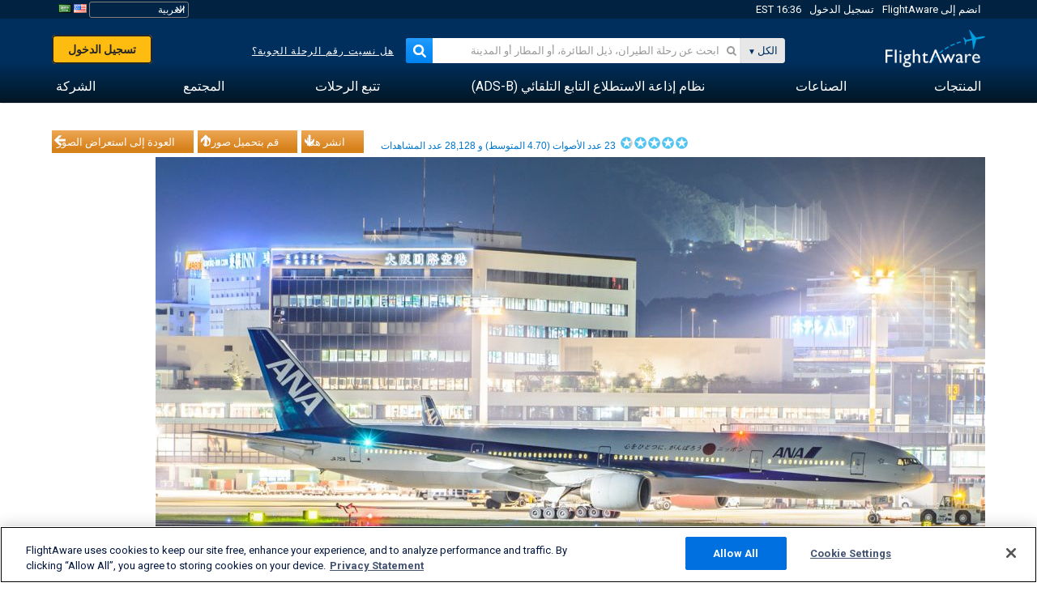

--- FILE ---
content_type: text/html;charset=utf-8
request_url: https://ar.flightaware.com/photos/view/4713664-07296a557a9260256360621e07025be06c069a2b
body_size: 25723
content:
<!DOCTYPE html>
<html dir="RTL" lang="ar" class="responsive-full"  prefix="og: http://ogp.me/ns#">
 <!--
Looking at the source?  Great!
  FlightAware is looking for UI/UX, web, and backend developers, mathematicians and electrical engineers.

Get in touch with us:
https://www.flightaware.com/about/careers

-->
 <head>
	  
      <!-- 	انتباه: يجب عليك الموافقة على شروط استخدام FlightAware على موقع الويب http://flightaware.com/about/termsofuse
،ويجب أن تستخدم روبوتات البيانات ووكلاء التحصيل http://flightaware.com/commercial/flightxml/
            Copyright 2026 FlightAware.  All Rights Reserved. -->
      <meta http-equiv="Content-Type" content="text/html; charset=utf-8" />
      <meta http-equiv="X-UA-Compatible" content="IE=edge" />
      <meta name="twitter:site" content="@FlightAware" />
      <meta name="facebook-domain-verification" content="ijk4kalzz9je9chk38y60825grrr8m" />
      <title>صورة All Nippon B773 (JA751A) - FlightAware</title>
<!-- OneTrust Cookies Consent Notice start for flightaware.com -->
			<script type="text/javascript" src="https://cdn.cookielaw.org/consent/1e071528-f870-4d75-8811-974a2ff4e73b/OtAutoBlock.js" ></script>
			<script src="https://cdn.cookielaw.org/scripttemplates/otSDKStub.js"  type="text/javascript" charset="UTF-8" data-domain-script="1e071528-f870-4d75-8811-974a2ff4e73b" ></script>
			<script type="text/javascript">
			window.OneTrustStatus = {
				promise: null,
				resolver: () => {},
				readyCheck: function() {
					if (this.promise) {
						return this.promise;
					}

					if (window.OneTrust || window.Optanon) {
						return Promise.resolve(true);
					}

					this.promise = new Promise((resolve) => {
						this.resolver = resolve;
					});

					return this.promise;
				}
			};

			function OptanonWrapper() {
				// Resolve promise once OneTrust exists
				window.OneTrustStatus.resolver(true);
			}
			</script>
			<!-- OneTrust Cookies Consent Notice end for flightaware.com -->
<meta name="viewport" content="width=device-width, initial-scale=1, user-scalable=no">
  <link rel="icon" type="image/png" sizes="32x32" href="https://www.flightaware.com/images/favicon-32x32.png" />
  <link rel="icon" type="image/png" sizes="16x16" href="https://www.flightaware.com/images/favicon-16x16.png" />
  <link rel="shortcut icon" type="image/x-icon" href="https://www.flightaware.com/images/favicon.ico" />
  <link rel="apple-touch-icon" sizes="120x120" href="https://www.flightaware.com/images/apple-touch-icon-120x120.png" />
  <link rel="apple-touch-icon" sizes="180x180" href="https://www.flightaware.com/images/apple-touch-icon-180x180.png" />
  <link rel="apple-touch-icon" sizes="240x240" href="https://www.flightaware.com/images/apple-touch-icon-240x240.png" />
<style type="text/css">
			.row1, .row2, .smallrow1, .smallrow2 {
				text-align: right !important;
			}
		</style>

  <link rel="canonical" href="http://www.flightaware.com/photos/view/4713664-07296a557a9260256360621e07025be06c069a2b" />  <link rel="alternate" href="https://ar.flightaware.com/photos/view/4713664-07296a557a9260256360621e07025be06c069a2b" hreflang="ar-sa" />
  <link rel="alternate" href="https://de.flightaware.com/photos/view/4713664-07296a557a9260256360621e07025be06c069a2b" hreflang="de-de" />
  <link rel="alternate" href="https://uk.flightaware.com/photos/view/4713664-07296a557a9260256360621e07025be06c069a2b" hreflang="en-gb" />
  <link rel="alternate" href="https://flightaware.com/photos/view/4713664-07296a557a9260256360621e07025be06c069a2b" hreflang="en-us" />
  <link rel="alternate" href="https://es.flightaware.com/photos/view/4713664-07296a557a9260256360621e07025be06c069a2b" hreflang="es-es" />
  <link rel="alternate" href="https://fr.flightaware.com/photos/view/4713664-07296a557a9260256360621e07025be06c069a2b" hreflang="fr-fr" />
  <link rel="alternate" href="https://he.flightaware.com/photos/view/4713664-07296a557a9260256360621e07025be06c069a2b" hreflang="he-il" />
  <link rel="alternate" href="https://hi.flightaware.com/photos/view/4713664-07296a557a9260256360621e07025be06c069a2b" hreflang="hi-in" />
  <link rel="alternate" href="https://it.flightaware.com/photos/view/4713664-07296a557a9260256360621e07025be06c069a2b" hreflang="it-it" />
  <link rel="alternate" href="https://ja.flightaware.com/photos/view/4713664-07296a557a9260256360621e07025be06c069a2b" hreflang="ja-jp" />
  <link rel="alternate" href="https://ko.flightaware.com/photos/view/4713664-07296a557a9260256360621e07025be06c069a2b" hreflang="ko-kr" />
  <link rel="alternate" href="https://pt.flightaware.com/photos/view/4713664-07296a557a9260256360621e07025be06c069a2b" hreflang="pt-br" />
  <link rel="alternate" href="https://ru.flightaware.com/photos/view/4713664-07296a557a9260256360621e07025be06c069a2b" hreflang="ru-ru" />
  <link rel="alternate" href="https://tr.flightaware.com/photos/view/4713664-07296a557a9260256360621e07025be06c069a2b" hreflang="tr-tr" />
  <link rel="alternate" href="https://zh.flightaware.com/photos/view/4713664-07296a557a9260256360621e07025be06c069a2b" hreflang="zh-cn" />
  <link rel="alternate" href="https://zh-tw.flightaware.com/photos/view/4713664-07296a557a9260256360621e07025be06c069a2b" hreflang="zh-tw" />
<!-- non scripts -->
  <link rel="stylesheet" type="text/css"  href="https://www.flightaware.com/include/e5c0ebb2bfa71-foundation/foundation.css" />
  <link rel="stylesheet" type="text/css"  href="https://www.flightaware.com/include/57a7c64138cb-flightaware.css" />
  <link rel="stylesheet" type="text/css"  href="https://www.flightaware.com/include/7b3a0de0162e-jquery.rating.css" />
  <link rel="stylesheet" type="text/css"  href="https://www.flightaware.com/include/2411296b1270-jquery.custom.css" />
  <link rel="stylesheet" type="text/css"  href="https://www.flightaware.com/include/6bfe2668da28-photos/photos.css" />
  
		<script>
			var url = new URL(window.location);
			// I know delete will always succeed, but it also can
			// break our query params by encoding in an unexpected
			// way. We limit the impact of this by only rewriting
			// if _login is actually present.
			if (url.searchParams.has("_login")) {
				url.searchParams.delete("_login");
			}
			window.history.replaceState({}, document.title, url.pathname + url.search);
		</script>
	
<!--[if lt IE 9]>
			<script>
			document.createElement('header');
			document.createElement('nav');
			document.createElement('section');
			document.createElement('article');
			document.createElement('aside');
			document.createElement('footer');
			document.createElement('hgroup');
			</script>
			<![endif]-->
<!-- scripts -->

<script type="text/javascript">user = {"username":"","TZ":":America/New_York","accounttype":"0","email":"","id":"","locale":"ar_SA","lang":"ar","name":" ","active":"","arincUser":false,"fboUser":false,"suaCustomer":false,"distance_units":"km","airportCode":"","altitudeDisplay":"meters","speedDisplay":"km","fuelBurnDisplay":"liters","flightpageLayout":"0","comma":",","decimal":".","adhocEnabled":false,"region":"north_america","adblock_page_load_threshold":3,"token":"513280511"};</script>


<script type="text/javascript">var FAIntegrationConfig = {"enabled":false,"idents":[]};</script>


<script type="text/javascript">var airportNamesUrl = 'https://www.flightaware.com/ajax/ignoreall/airport_names_yajl.rvt', airportValidateUrl = 'https://www.flightaware.com/ajax/validate_airport.rvt';</script>

  <script type="text/javascript" src="https://www.flightaware.com/include/0a961d605dff-flightaware.js"   ></script>
  <script type="text/javascript" src="https://www.flightaware.com/ajax/ignoreall/airlines_js.rvt?locale=ar_SA&amp;country=US&amp;1"></script>
  <script type="text/javascript" src="https://www.flightaware.com/include/a3ea9a60f76b-jquery.MetaData.js"   ></script>
  <script type="text/javascript" src="https://www.flightaware.com/include/4e4654b53763-jquery.rating.js"   ></script>
  <script type="text/javascript" src="https://www.flightaware.com/include/15357e2e1747-jquery.custom.min.js"   ></script>
  <script type="text/javascript" src="https://www.flightaware.com/include/5093f4ba2fe3-jquery.jeditable.min.js"   ></script>
  <script type="text/javascript" src="https://www.flightaware.com/include/3a129b6593ca-view_photo.js"   ></script>

<script type="text/javascript">
			var isIE10 = false;
			/*@cc_on
			if (/^10/.test(@_jscript_version)) {
				isIE10 = true;
			}
			@*/
		</script>

<link rel='preconnect' href='https://a.pub.network/' crossorigin />
<link rel='preconnect' href='https://b.pub.network/' crossorigin />
<link rel='preconnect' href='https://c.pub.network/' crossorigin />
<link rel='preconnect' href='https://d.pub.network/' crossorigin />
<link rel='preconnect' href='https://c.amazon-adsystem.com' crossorigin />
<link rel='preconnect' href='https://s.amazon-adsystem.com' crossorigin />
<link rel='preconnect' href='https://secure.quantserve.com/' crossorigin />
<link rel='preconnect' href='https://rules.quantcount.com/' crossorigin />
<link rel='preconnect' href='https://pixel.quantserve.com/' crossorigin />
<link rel='preconnect' href='https://cmp.quantcast.com/' crossorigin />
<link rel='preconnect' href='https://btloader.com/' crossorigin />
<link rel='preconnect' href='https://api.btloader.com/' crossorigin />
<link rel='preconnect' href='https://confiant-integrations.global.ssl.fastly.net' crossorigin />

<script data-cfasync='false' type='text/javascript'>
  var freestar = freestar || {};
  freestar.queue = freestar.queue || [];
  freestar.config = freestar.config || {};
  freestar.config.enabled_slots = [];
  freestar.initCallback = function () { (freestar.config.enabled_slots.length === 0) ? freestar.initCallbackCalled = false : freestar.newAdSlots(freestar.config.enabled_slots) }
</script>
<script src='https://a.pub.network/flightaware-com/pubfig.min.js' data-cfasync='false' async></script>


<script type="text/javascript">
			var isIE11 = false;
			var userAgent = navigator.userAgent;
			var appName = navigator.appName;
			if (appName == "Microsoft Internet Explorer") {
				var re = new RegExp("MSIE ([0-9]{1,}[\\.0-9]{0,})");
				isIE11 = re.exec(userAgent) !== null
			} else if (appName == "Netscape") {
				var re  = new RegExp("Trident/.*rv:([0-9]{1,}[\\.0-9]{0,})");
				isIE11 = re.exec(userAgent) !== null
			}
		</script>

<!--[if lt IE 7 ]><script type="text/javascript">var isIE6 = true;</script><![endif]-->
		<!--[if IE 7 ]><script type="text/javascript">var isIE7 = true;</script><![endif]-->
		<!--[if IE 8 ]><script type="text/javascript">var isIE8 = true;</script><![endif]-->
		<!--[if IE 9 ]><script type="text/javascript">var isIE9 = true;</script><![endif]-->
<!-- done emit -->

  <meta name="og:description" content="FlightAware صور الطيران: BOEING 777-300 (طائرة(JA751A) RJOO" />
  <meta name="description" content="FlightAware صور الطيران: BOEING 777-300 (طائرة(JA751A) RJOO" />
  <meta name="twitter:site" content="@flightaware" />
  <meta name="twitter:card" content="summary" />
  <meta property="og:title" content="صورة All Nippon B773 (JA751A) - FlightAware"/>
  <meta property="og:site_name" content="FlightAware"/>
  <meta property="og:url" content="http://www.flightaware.com/photos/view/4713664-07296a557a9260256360621e07025be06c069a2b"/>
  <meta property="og:type" content="website"/>
  <meta property="og:image" content="https://photos.flightaware.com/photos/retriever/74477f9683f43332792f7c1b718635ed0f5e6094" />
</head>
<nav id="mobileNavBar" class="navBarMobile" role="navigation" aria-label="Main navigation">
	<i class="icon-close"></i>
	<a href="/"><img class="flightaware-logo" src="https://www.flightaware.com/images/nav/flightaware-logo-color.png"/></a>

<ul id="listMenuRootMobile" role="menubar">
			<li class="menu_item" role="menuitem" aria-haspopup="true">
				<a  class="menu-item-link">
			<span class="menu-item-title">المنتجات</span>
	</a>

		<div class="submenu-trigger">
			<i aria-hidden="true"></i>
		</div>

					<div class="submenu" aria-hidden="true">
								<div class="menu-group">
									<p class="menu-group-title">منتجات بيانات</p>
<ul role="menu">
		<li class="submenu_item" role="menuitem" aria-haspopup="true">
													<a href="/commercial/aeroapi/" class="menu-item-link">
			<div class="menu-item-icon"><img src="https://www.flightaware.com/images/nav/icon-aeroapi.png" /></div>
			<div class="menu-item-text">
				<span class="menu-item-title">AeroAPI</span>
				<span class="menu-item-description">واجهة برمجة تطبيقات بيانات الرحلة الجوية مع حالة الرحلة الجوية حسب الطلب، وبيانات تتبع الرحلة الجوية.</span>
			</div>
	</a>



		</li>
		<li class="submenu_item" role="menuitem" aria-haspopup="true">
													<a href="/commercial/firehose/" class="menu-item-link">
			<div class="menu-item-icon"><img src="https://www.flightaware.com/images/nav/icon-firehose.png" /></div>
			<div class="menu-item-text">
				<span class="menu-item-title">FlightAware Firehose</span>
				<span class="menu-item-description">البيانات المتدفقة للرحلة الجوية الخاصة بعمليات الإدماج المؤسسية مع بيانات الرحلة الجوية التي تعرض في وقت حدوثها والبيانات المحفوظة والتنبؤية للرحلة الجوية.</span>
			</div>
	</a>



		</li>
		<li class="submenu_item" role="menuitem" aria-haspopup="true">
													<a href="/commercial/foresight/" class="menu-item-link">
			<div class="menu-item-icon"><img src="https://www.flightaware.com/images/nav/icon-foresight.png" /></div>
			<div class="menu-item-text">
				<span class="menu-item-title">FlightAware Foresight</span>
				<span class="menu-item-description">التقنية التنبؤية لتعزيز ثقة العميل في العمليات التي تقوم بها</span>
			</div>
	</a>



		</li>
		<li class="submenu_item" role="menuitem" aria-haspopup="true">
													<a href="/commercial/reports/rapid/" class="menu-item-link">
			<div class="menu-item-icon"><img src="https://www.flightaware.com/images/nav/icon-rapid-reports.png" /></div>
			<div class="menu-item-text">
				<span class="menu-item-title">Rapid Reports</span>
				<span class="menu-item-description">شراء تقارير المحفوظات وتقديمها عبر البريد الإلكتروني بسرعة.</span>
			</div>
	</a>



		</li>
		<li class="submenu_item" role="menuitem" aria-haspopup="true">
													<a href="/commercial/reports/custom/" class="menu-item-link">
			<div class="menu-item-icon"><img src="https://www.flightaware.com/images/nav/icon-custom-reports.png" /></div>
			<div class="menu-item-text">
				<span class="menu-item-title">Custom Reports</span>
				<span class="menu-item-description">تقارير البيانات الاستشارية الخاصة بتتبع الرحلات الجوية بشكل مفصل ومخصص حسب الطلب.</span>
			</div>
	</a>



		</li>
		<li class="submenu_item" role="menuitem" aria-haspopup="true">
													<a href="/commercial/integrated-maps/" class="menu-item-link">
			<div class="menu-item-icon"><img src="https://www.flightaware.com/images/nav/icon-integrated-mapping.png" /></div>
			<div class="menu-item-text">
				<span class="menu-item-title">Integrated Mapping Solutions</span>
				<span class="menu-item-description">قم بدمج خرائط FlightAware في موقع الويب لديك وتطبيقات الجوال الخاصة بك.</span>
			</div>
	</a>



		</li>
	</ul>								</div>
								<div class="menu-group">
									<p class="menu-group-title">التطبيقات</p>
<ul role="menu">
		<li class="submenu_item" role="menuitem" aria-haspopup="true">
													<a href="/commercial/aviator/" class="menu-item-link">
			<div class="menu-item-icon"><img src="https://www.flightaware.com/images/nav/icon-aviator.png" /></div>
			<div class="menu-item-text">
				<span class="menu-item-title">FlightAware Aviator</span>
				<span class="menu-item-description">مجموعة التتبع المطلقة للرحلات الجوية الخاصة بمالكي ومشغلي الطائرات الصغيرة/ الطائرات العامة.</span>
			</div>
	</a>



		</li>
		<li class="submenu_item" role="menuitem" aria-haspopup="true">
													<a href="/commercial/premium/" class="menu-item-link">
			<div class="menu-item-icon"><img src="https://www.flightaware.com/images/nav/icon-premium-subscription.png" /></div>
			<div class="menu-item-text">
				<span class="menu-item-title">Premium Subscriptions</span>
				<span class="menu-item-description">تجربة تتبع مسار الرحلة الجوية المخصصة حسب الحاجات الشخصية مع تنبيهات غير محدودة وأكثر.</span>
			</div>
	</a>



		</li>
		<li class="submenu_item" role="menuitem" aria-haspopup="true">
													<a href="/commercial/global/" class="menu-item-link">
			<div class="menu-item-icon"><img src="https://www.flightaware.com/images/nav/icon-flightaware-global.png" /></div>
			<div class="menu-item-text">
				<span class="menu-item-title">FlightAware Global</span>
				<span class="menu-item-description">منصة تتبع الرحلات الجوية المتوافقة مع معيار صناعة الطيران مخصصة لمالكي ومشغلي الطائرات في قطاع الطيران.</span>
			</div>
	</a>



		</li>
		<li class="submenu_item" role="menuitem" aria-haspopup="true">
													<a href="/commercial/fbo-toolbox/" class="menu-item-link">
			<div class="menu-item-icon"><img src="https://www.flightaware.com/images/nav/icon-fbo-toolbox.png" /></div>
			<div class="menu-item-text">
				<span class="menu-item-title">FlightAware FBO Toolbox</span>
				<span class="menu-item-description">عملة تتبع شاملة لتحسين عمليات خدمات قاعدة العمليات الثابتة والمناولة الأرضية الخاصة بك وزيادة المبيعات.</span>
			</div>
	</a>



		</li>
		<li class="submenu_item" role="menuitem" aria-haspopup="true">
													<a href="/commercial/tv/" class="menu-item-link">
			<div class="menu-item-icon"><img src="https://www.flightaware.com/images/nav/icon-flightaware-tv.png" /></div>
			<div class="menu-item-text">
				<span class="menu-item-title">FlightAware TV</span>
				<span class="menu-item-description">خرائط تلفزيونية بوضع ملء الشاشة FlightAware للمشغلين، أو  خدمات قاعدة العمليات الثابتة والمناولة الأرضية.</span>
			</div>
	</a>



		</li>
		<li class="submenu_item" role="menuitem" aria-haspopup="true">
													<a href="/commercial/globalbeacon/" class="menu-item-link">
			<div class="menu-item-icon"><img src="https://www.flightaware.com/images/nav/icon-globalbeacon.png" /></div>
			<div class="menu-item-text">
				<span class="menu-item-title">GlobalBeacon</span>
				<span class="menu-item-description">حلول تتبع وتنبيه على مستوى العالم متوافقة مع معايير النظام العالمي للاستغاثة والسلامة الجوية (GADSS) أمام  شركات الخطوط الجوية ومشغلي الطائرات.</span>
			</div>
	</a>



		</li>
	</ul>								</div>

					</div>
			</li>
			<li class="menu_item" role="menuitem" aria-haspopup="true">
				<a  class="menu-item-link">
			<span class="menu-item-title">الصناعات</span>
	</a>

		<div class="submenu-trigger">
			<i aria-hidden="true"></i>
		</div>

					<div class="submenu" aria-hidden="true">
<ul role="menu">
		<li class="submenu_item" role="menuitem" aria-haspopup="true">
											<a href="https://www.flightaware.com/industry/airports" class="menu-item-link">
			<span class="menu-item-title">المطارات</span>
	</a>



		</li>
		<li class="submenu_item" role="menuitem" aria-haspopup="true">
											<a href="https://www.flightaware.com/industry/airlines" class="menu-item-link">
			<span class="menu-item-title">شركات الطيران</span>
	</a>



		</li>
		<li class="submenu_item" role="menuitem" aria-haspopup="true">
											<a href="https://www.flightaware.com/industry/business" class="menu-item-link">
			<span class="menu-item-title">الأعمال</span>
	</a>



		</li>
		<li class="submenu_item" role="menuitem" aria-haspopup="true">
											<a href="https://www.flightaware.com/industry/government" class="menu-item-link">
			<span class="menu-item-title">الحكومة</span>
	</a>



		</li>
		<li class="submenu_item" role="menuitem" aria-haspopup="true">
											<a href="https://www.flightaware.com/industry/manufacturer" class="menu-item-link">
			<span class="menu-item-title">الجهة الصانعة</span>
	</a>



		</li>
		<li class="submenu_item" role="menuitem" aria-haspopup="true">
											<a href="https://www.flightaware.com/industry/travel" class="menu-item-link">
			<span class="menu-item-title">السفر</span>
	</a>



		</li>
	</ul>
					</div>
			</li>
			<li class="menu_item" role="menuitem" aria-haspopup="true">
				<a href="/adsb/" class="menu-item-link">
			<span class="menu-item-title">نظام إذاعة الاستطلاع التابع التلقائي (ADS-B)</span>
	</a>

		<div class="submenu-trigger">
			<i aria-hidden="true"></i>
		</div>

					<div class="submenu" aria-hidden="true">
<ul role="menu">
		<li class="submenu_item" role="menuitem" aria-haspopup="true">
											<a href="/adsb/stats/" class="menu-item-link">
			<span class="menu-item-title">الإحصائيات</span>
	</a>



		</li>
		<li class="submenu_item" role="menuitem" aria-haspopup="true">
											<a href="https://go.flightaware.com/skyawareanywhere" class="menu-item-link">
			<span class="menu-item-title">SkyAware Anywhere</span>
	</a>



		</li>
		<li class="submenu_item" role="menuitem" aria-haspopup="true">
											<a href="/adsb/coverage/" class="menu-item-link">
			<span class="menu-item-title">خريطة التغطية</span>
	</a>



		</li>
		<li class="submenu_item" role="menuitem" aria-haspopup="true">
											<a href="https://flightaware.store/" class="menu-item-link">
			<span class="menu-item-title">متجر ADS-B (نظام بث المراقبة المستقل التلقائي)</span>
	</a>



		</li>
		<li class="submenu_item" role="menuitem" aria-haspopup="true">
											<a href="/adsb/piaware/build/" class="menu-item-link">
			<span class="menu-item-title">إنشاء PiAware يستقبل إشارات ADS-B</span>
	</a>



		</li>
		<li class="submenu_item" role="menuitem" aria-haspopup="true">
											<a href="/adsb/flightfeeder/" class="menu-item-link">
			<span class="menu-item-title">FlightFeeder</span>
	</a>



		</li>
		<li class="submenu_item" role="menuitem" aria-haspopup="true">
											<a href="/adsb/faq/" class="menu-item-link">
			<span class="menu-item-title">أسئلة متكررة</span>
	</a>



		</li>
	</ul>
					</div>
			</li>
			<li class="menu_item app_links_menu" role="menuitem" aria-haspopup="true">
				<a href="/live" class="menu-item-link">
			<span class="menu-item-title">تتبع الرحلات</span>
	</a>

		<div class="submenu-trigger">
			<i aria-hidden="true"></i>
		</div>

					<div class="submenu" aria-hidden="true">
								<div class="menu-group">
									<p class="menu-group-title">التأخيرات والإلغاءات</p>
<ul role="menu">
		<li class="submenu_item" role="menuitem" aria-haspopup="true">
													<a href="/live/cancelled/" class="menu-item-link">
			<span class="menu-item-title">الإلغاءات</span>
	</a>



		</li>
		<li class="submenu_item" role="menuitem" aria-haspopup="true">
													<a href="/live/airport/delays/" class="menu-item-link">
			<span class="menu-item-title">تأخيرات المطار</span>
	</a>



		</li>
		<li class="submenu_item" role="menuitem" aria-haspopup="true">
													<a href="/miserymap/" class="menu-item-link">
			<span class="menu-item-title">MiseryMap</span>
	</a>



		</li>
	</ul>								</div>
								<div class="menu-group">
									<p class="menu-group-title">بحث عن الرحلات الجوية</p>
<ul role="menu">
		<li class="submenu_item" role="menuitem" aria-haspopup="true">
													<a href="/live/findflight/" class="menu-item-link">
			<span class="menu-item-title">البحث عن رحلة</span>
	</a>



		</li>
		<li class="submenu_item" role="menuitem" aria-haspopup="true">
													<a href="/live/fleet/" class="menu-item-link">
			<span class="menu-item-title">تصفح حسب الناقل</span>
	</a>



		</li>
		<li class="submenu_item" role="menuitem" aria-haspopup="true">
													<a href="/resources/airport/browse/" class="menu-item-link">
			<span class="menu-item-title">تصفح حسب المطار</span>
	</a>



		</li>
		<li class="submenu_item" role="menuitem" aria-haspopup="true">
													<a href="/live/aircrafttype/" class="menu-item-link">
			<span class="menu-item-title">تصفح حسب نوع الطائرة</span>
	</a>



		</li>
	</ul>								</div>
								<div class="menu-group">
									<p class="menu-group-title">غير ذلك</p>
<ul role="menu">
		<li class="submenu_item" role="menuitem" aria-haspopup="true">
													<a href="/live/airport/random" class="menu-item-link">
			<span class="menu-item-title">مطار عشوائي</span>
	</a>



		</li>
		<li class="submenu_item" role="menuitem" aria-haspopup="true">
													<a href="/live/flight/random" class="menu-item-link">
			<span class="menu-item-title">رحلة عشوائية</span>
	</a>



		</li>
		<li class="submenu_item" role="menuitem" aria-haspopup="true">
													<a href="/statistics/ifr-route/" class="menu-item-link">
			<span class="menu-item-title">مُحلِّل خط سير قواعد الطيران الآلي</span>
	</a>



		</li>
	</ul>								</div>

					</div>
			</li>
			<li class="menu_item" role="menuitem" aria-haspopup="true">
				<a  class="menu-item-link">
			<span class="menu-item-title">المجتمع</span>
	</a>

		<div class="submenu-trigger">
			<i aria-hidden="true"></i>
		</div>

					<div class="submenu" aria-hidden="true">
								<div class="menu-group">
									<p class="menu-group-title">صور</p>
<ul role="menu">
		<li class="submenu_item" role="menuitem" aria-haspopup="true">
													<a href="/photos/" class="menu-item-link">
			<span class="menu-item-title">الصور الشائعة</span>
	</a>



		</li>
		<li class="submenu_item" role="menuitem" aria-haspopup="true">
													<a href="/photos/all/sort/date" class="menu-item-link">
			<span class="menu-item-title">أحدث صور</span>
	</a>



		</li>
		<li class="submenu_item" role="menuitem" aria-haspopup="true">
													<a href="/photos/all/sort/votes" class="menu-item-link">
			<span class="menu-item-title">أعلى مرتبة</span>
	</a>



		</li>
		<li class="submenu_item" role="menuitem" aria-haspopup="true">
													<a href="/photos/staffpicks" class="menu-item-link">
			<span class="menu-item-title">اختيارات الموظفين</span>
	</a>



		</li>
		<li class="submenu_item" role="menuitem" aria-haspopup="true">
													<a href="/photos/recentcomments.rvt?page=1" class="menu-item-link">
			<span class="menu-item-title">التعليقات الأخيرة</span>
	</a>



		</li>
		<li class="submenu_item" role="menuitem" aria-haspopup="true">
													<a href="/photos/crowdsource" class="menu-item-link">
			<span class="menu-item-title">إضافة المعلومات التعريفية</span>
	</a>



		</li>
		<li class="submenu_item" role="menuitem" aria-haspopup="true">
													<a href="/photos/upload" class="menu-item-link">
			<span class="menu-item-title">قم بتحميل صورك</span>
	</a>



		</li>
	</ul>								</div>
								<div class="menu-group">
									<p class="menu-group-title">الأخبار</p>
<ul role="menu">
		<li class="submenu_item" role="menuitem" aria-haspopup="true">
													<a href="/squawks/browse/general/recently/popular" class="menu-item-link">
			<span class="menu-item-title">آخر الأخبار</span>
	</a>



		</li>
		<li class="submenu_item" role="menuitem" aria-haspopup="true">
													<a href="/squawks/browse/general/24_hours/new" class="menu-item-link">
			<span class="menu-item-title">أخبار جديدة</span>
	</a>



		</li>
		<li class="submenu_item" role="menuitem" aria-haspopup="true">
													<a href="/squawks/" class="menu-item-link">
			<span class="menu-item-title">الأخبار الشائعة</span>
	</a>



		</li>
	</ul>								</div>
								<div class="menu-group">
									<p class="menu-group-title">منتدى المناقشات</p>
<ul role="menu">
		<li class="submenu_item" role="menuitem" aria-haspopup="true">
													<a href="https://discussions.flightaware.com/" class="menu-item-link">
			<span class="menu-item-title">كل المحادثات</span>
	</a>



		</li>
	</ul>								</div>

					</div>
			</li>
			<li class="menu_item" role="menuitem" aria-haspopup="true">
				<a href="/about" class="menu-item-link">
			<span class="menu-item-title">الشركة</span>
	</a>

		<div class="submenu-trigger">
			<i aria-hidden="true"></i>
		</div>

					<div class="submenu" aria-hidden="true">
<ul role="menu">
		<li class="submenu_item" role="menuitem" aria-haspopup="true">
											<a href="/about/" class="menu-item-link">
			<span class="menu-item-title">مزيد من المعلومات</span>
	</a>



		</li>
		<li class="submenu_item" role="menuitem" aria-haspopup="true">
											<a href="/about/careers/" class="menu-item-link">
			<span class="menu-item-title">الوظائف</span>
	</a>



		</li>
		<li class="submenu_item" role="menuitem" aria-haspopup="true">
											<a href="/about/datasources/" class="menu-item-link">
			<span class="menu-item-title">مصادر بيانات</span>
	</a>



		</li>
		<li class="submenu_item" role="menuitem" aria-haspopup="true">
											<a href="/about/history.rvt" class="menu-item-link">
			<span class="menu-item-title">التاريخ</span>
	</a>



		</li>
		<li class="submenu_item" role="menuitem" aria-haspopup="true">
											<a href="https://blog.flightaware.com" class="menu-item-link">
			<span class="menu-item-title">مدونة</span>
	</a>



		</li>
		<li class="submenu_item" role="menuitem" aria-haspopup="true">
											<a href="https://flightaware.engineering/" class="menu-item-link">
			<span class="menu-item-title">مدونة الهندسة</span>
	</a>



		</li>
		<li class="submenu_item" role="menuitem" aria-haspopup="true">
											<a href="/news/" class="menu-item-link">
			<span class="menu-item-title">قاعة أخبار الموقع الإلكتروني</span>
	</a>



		</li>
		<li class="submenu_item" role="menuitem" aria-haspopup="true">
											<a href="https://go.flightaware.com/webinars" class="menu-item-link">
			<span class="menu-item-title">حلقات تعليمية عبر الإنترنت</span>
	</a>



		</li>
		<li class="submenu_item" role="menuitem" aria-haspopup="true">
											<a href="/commercial/advertising/" class="menu-item-link">
			<span class="menu-item-title">ضع إعلانك على موقعنا</span>
	</a>



		</li>
		<li class="submenu_item" role="menuitem" aria-haspopup="true">
											<a href="/about/faq/" class="menu-item-link">
			<span class="menu-item-title">أسئلة متكررة</span>
	</a>



		</li>
		<li class="submenu_item" role="menuitem" aria-haspopup="true">
											<a href="/about/contact/" class="menu-item-link">
			<span class="menu-item-title">اتصل بنا</span>
	</a>



		</li>
	</ul>
					</div>
			</li>
</ul>

		<div class="user-account">
		<div id="signUpButtonMobile"><a href="/account/join/">إنشاء حساب FlightAware</a></div>
		<a href="/account/login/">أو تسجيل الدخول إلى الحساب الحالي</a>
	</div>

	<div class="app-download">
		<div>احصل على تطبيق FlightAware للتمتع بأفضل تجربة لتتبع الرحلات الجوية على جهازك.</div>
		<div class="app-links">
			<a href="https://apps.apple.com/us/app/live-flight-tracker/id316793974" target="_blank">
				<img src="https://www.flightaware.com/images/app-store-badge.svg" alt="iOS App">
			</a>
			<a href="https://play.google.com/store/apps/details?id=com.flightaware.android.liveFlightTracker"
				target="_blank">
				<img src="https://www.flightaware.com/images/google-play-badge.png" alt="Google Play App">
			</a>
		</div>
	</div>
</nav><div id="mainBody"><header role="banner" id="topWrapper"><div class="topMenuBarWrapper accountHighlight"><nav class="topMenuBar"><div class="topMenuList"><div class="sp_menu_item"><a href="https://login.flightaware.com/signup"><i class="fa fa-plane"></i> انضم إلى FlightAware</a></div><div class="sp_menu_item"><a href="https://login.flightaware.com/signin"><i class="fa fa-plane"></i> تسجيل الدخول</a></div><div aria-label="حاوية ساعة" id="headerClock" class="sp_menu_item fadate-clock noHover"><span title="EST">16:36 EST</span>
</div><div class="sp_menu_item noHover " id="LocaleTopBoxItem"><div id="LocaleTopBox"><form  action="https://ar.flightaware.com/account/locale_switch.rvt" method="get" style="display: inline;">
 <select name="locale"  aria-label="منتقي الإعدادات المحلية" class="localePicker" onchange="this.form.submit();">
  <option value="ar_SA" selected="selected">العربية</option>
  <option value="cs_CZ">Čeština</option>
  <option value="de_DE">Deutsch</option>
  <option value="en_AU">English (Australia)</option>
  <option value="en_CA">English (Canada)</option>
  <option value="en_GB">English (UK)</option>
  <option value="en_US">English (USA)</option>
  <option value="es_ES">Español (España)</option>
  <option value="es_MX">Español</option>
  <option value="fi_FI">Suomi</option>
  <option value="fr_CA">Français (Canada)</option>
  <option value="fr_FR">Français (France)</option>
  <option value="he_IL">עִבְרִית</option>
  <option value="hi_IN">हिन्दी</option>
  <option value="hr_HR">Hrvatski</option>
  <option value="it_IT">Italiano</option>
  <option value="ja_JP">日本語</option>
  <option value="ko_KR">한국어</option>
  <option value="pl_PL">Polski</option>
  <option value="pt_BR">Português (Brasil)</option>
  <option value="pt_PT">Português (Portugal)</option>
  <option value="ru_RU">Русский</option>
  <option value="tr_TR">Türkçe</option>
  <option value="zh_CN">中文(简体)</option>
  <option value="zh_HK">中文(香港)</option>
  <option value="zh_TW">中文(台灣)</option>
 </select>
 <input type="hidden" name="csrf_token" value="513280511" />
</form>
<a href="https://ar.flightaware.com/account/locale_switch.rvt?csrf_token=513280511&locale=en_US"><img height="11" width="16" src="https://www.flightaware.com/images/countries/US.png" alt="US Flag" title="Switch to US FlightAware" /></a>&nbsp;<a href="https://ar.flightaware.com/account/locale_switch.rvt?csrf_token=513280511&locale=ar_SA"><img height="11" width="16" src="https://www.flightaware.com/images/countries/SA.png" alt="SA Flag" title="Switch to SA FlightAware" /></a>&nbsp;</div></div></div></nav></div><div id="topContent"><div class="menuIcon"><i class="fa fa-bars"></i></div><div class="logoLeft float_left"><a href="/"><img src="https://www.flightaware.com/images/nav/flightaware-logo.png" alt="FlightAware" class="faLogo " /></a></div><div id="headerSearchForm" class="headerTrack"><div class="flightSearchForm"><div class="searchToggle text_align_right" > <div class="search_in"><span class="search_in_content">الكل</span><select aria-label="طريقة البحث" class="trackSelect"><option value="omniSearch">الكل</option><option value="routeSearch">خط السير</option><option value="airlineSearch">رحلة جوية</option><option value="privateSearch">رحلة خاصة (رقم الذيل)</option><option value="airportSearch">المطار</option></select></div></div><div id="omniSearch" data-fa-search-type="omniSearch" class="searchOption active"><div class="fa_omnisearch_container"><form id="omnisearch_form" method="get" action="//ar.flightaware.com/ajax/ignoreall/omnisearch/disambiguation.rvt"><input type="hidden" name="searchterm" value=""><input type="hidden" name="token" value=""><input type="hidden" id="omni_headerSearchForm" data-version="50" data-server="www.flightaware.com" data-alias="ar.flightaware.com"  data-startsearch="يُرجى الشروع في البحث للحصول على اقتراحات"   data-ambiguous="مزيد من نتائج البحث عن %1..."   data-searching="البحث جارٍ..."   data-recent="عمليات البحث الحديثة"   data-placeholder="&#xf002;&nbsp;&nbsp; ابحث عن رحلة الطيران، ذيل الطائرة، أو المطار أو المدينة"  tabindex="0"><div style="display:none;" class="omnisearch_loading"><i class="fa fa-spinner fa-pulse"></i></div></form></div></div><div data-fa-search-type="routeSearch" class="searchOption routeSearch hide text_align_left" ><form action="/live/findflight"><div class="trackInputContainer"><div class="trackInput"><input name="origin" class="trackRouteOrigin" type="text" placeholder="نقطة الانطلاق" title="نقطة الانطلاق" aria-label="نقطة الانطلاق"  /></div></div><div tabindex="0" role="button" class="route_swap"> <div class="header_swap"><img alt="Swap" src="https://www.flightaware.com/images/home_main/flip_fields.svg" /></div></div><div class="trackInputContainer"><div class="trackInput"><input name="destination" class="trackRouteDestination" type="text" placeholder="الوجهة " title="الوجهة " aria-label="الوجهة " /></div></div><input type="submit" hidefocus="true" style="display: none;"></input></form></div><div data-fa-search-type="airlineSearch" class="searchOption multiple hide text_align_left" > <form class="airlineSearch" action="/live/form.rvt"><div class="trackInputContainer airlineName "><div class="trackInput"><input id="airline_name" name="q" class="trackAirlineName" type="text" title="شركة الطيران" aria-label="شركة الطيران (مثال: United)" placeholder="شركة الطيران"/></div></div><div class="trackInputContainer flightNumber "><div class="trackInput"><input id="ident_suffix" name="ident_suffix" class="trackAirlineNumber" type="text" title="رقم الرحلة" aria-label="رقم الرحلة (مثال: 450)" placeholder="رقم الرحلة" /></div></div><input type="hidden" id="ident_prefix" name="ident_prefix"><input type="submit" hidefocus="true" style="display: none;"></input><span class="fa fa-times-circle-o" id="airlineSearchCancel"></span></form></div><form id="privateSearch" data-fa-search-type="privateSearch" class="searchOption hide text_align_left" action="/live/form.rvt"><div class="trackInput"><input name="ident" class="trackTail" value="" type="text" title="رقم الرحلة/ الذيل (مثال: N123AB)" aria-label="رقم الرحلة/ الذيل (مثال: N123AB)" placeholder="رقم الرحلة/ الذيل (مثال: N123AB)" /></div></form><form id="airportSearch" data-fa-search-type="airportSearch" class="searchOption multiple hide text_align_left" action="/live/form.rvt"><div class="trackInput"><input name="airport" id="airport" class="trackAirportCode" type="text" title="رمز المطار (مثال: KJFK)" aria-label="رمز المطار (مثال: KJFK)" value="" placeholder="رمز المطار (مثال: KJFK)" /></div><div class="trackInput"><input id="airport_name_or_city" name="airport_name_or_city" class="trackAirportCity" type="text" title="مدينة المطار (مثال: New York)" aria-label="مدينة المطار (مثال: New York)" placeholder="مدينة المطار (مثال: New York)" /></div><input type="submit" hidefocus="true" style="display: none;"></input></form><div class="trackSubmit"><button type="submit" class="blue_button"><img src="https://www.flightaware.com/images/icons/searchIcon-white.svg" alt="Submit Search"/></button></div></div></div><div id="signUpButton"><a href="/account/join/">تسجيل الدخول</a></div><nav class="navBar" role="navigation" aria-label="Main navigation">

<ul id="listMenuRoot" role="menubar">
			<li class="menu_item" role="menuitem" aria-haspopup="true">
				<a  class="menu-item-link">
			<span class="menu-item-title">المنتجات</span>
	</a>


					<div class="submenu" aria-hidden="true">
								<div class="menu-group">
									<p class="menu-group-title">منتجات بيانات</p>
<ul role="menu">
		<li class="submenu_item" role="menuitem" aria-haspopup="true">
													<a href="/commercial/aeroapi/" class="menu-item-link">
			<div class="menu-item-icon"><img src="https://www.flightaware.com/images/nav/icon-aeroapi.png" /></div>
			<div class="menu-item-text">
				<span class="menu-item-title">AeroAPI</span>
				<span class="menu-item-description">واجهة برمجة تطبيقات بيانات الرحلة الجوية مع حالة الرحلة الجوية حسب الطلب، وبيانات تتبع الرحلة الجوية.</span>
			</div>
	</a>



		</li>
		<li class="submenu_item" role="menuitem" aria-haspopup="true">
													<a href="/commercial/firehose/" class="menu-item-link">
			<div class="menu-item-icon"><img src="https://www.flightaware.com/images/nav/icon-firehose.png" /></div>
			<div class="menu-item-text">
				<span class="menu-item-title">FlightAware Firehose</span>
				<span class="menu-item-description">البيانات المتدفقة للرحلة الجوية الخاصة بعمليات الإدماج المؤسسية مع بيانات الرحلة الجوية التي تعرض في وقت حدوثها والبيانات المحفوظة والتنبؤية للرحلة الجوية.</span>
			</div>
	</a>



		</li>
		<li class="submenu_item" role="menuitem" aria-haspopup="true">
													<a href="/commercial/foresight/" class="menu-item-link">
			<div class="menu-item-icon"><img src="https://www.flightaware.com/images/nav/icon-foresight.png" /></div>
			<div class="menu-item-text">
				<span class="menu-item-title">FlightAware Foresight</span>
				<span class="menu-item-description">التقنية التنبؤية لتعزيز ثقة العميل في العمليات التي تقوم بها</span>
			</div>
	</a>



		</li>
		<li class="submenu_item" role="menuitem" aria-haspopup="true">
													<a href="/commercial/reports/rapid/" class="menu-item-link">
			<div class="menu-item-icon"><img src="https://www.flightaware.com/images/nav/icon-rapid-reports.png" /></div>
			<div class="menu-item-text">
				<span class="menu-item-title">Rapid Reports</span>
				<span class="menu-item-description">شراء تقارير المحفوظات وتقديمها عبر البريد الإلكتروني بسرعة.</span>
			</div>
	</a>



		</li>
		<li class="submenu_item" role="menuitem" aria-haspopup="true">
													<a href="/commercial/reports/custom/" class="menu-item-link">
			<div class="menu-item-icon"><img src="https://www.flightaware.com/images/nav/icon-custom-reports.png" /></div>
			<div class="menu-item-text">
				<span class="menu-item-title">Custom Reports</span>
				<span class="menu-item-description">تقارير البيانات الاستشارية الخاصة بتتبع الرحلات الجوية بشكل مفصل ومخصص حسب الطلب.</span>
			</div>
	</a>



		</li>
		<li class="submenu_item" role="menuitem" aria-haspopup="true">
													<a href="/commercial/integrated-maps/" class="menu-item-link">
			<div class="menu-item-icon"><img src="https://www.flightaware.com/images/nav/icon-integrated-mapping.png" /></div>
			<div class="menu-item-text">
				<span class="menu-item-title">Integrated Mapping Solutions</span>
				<span class="menu-item-description">قم بدمج خرائط FlightAware في موقع الويب لديك وتطبيقات الجوال الخاصة بك.</span>
			</div>
	</a>



		</li>
	</ul>								</div>
								<div class="menu-group">
									<p class="menu-group-title">التطبيقات</p>
<ul role="menu">
		<li class="submenu_item" role="menuitem" aria-haspopup="true">
													<a href="/commercial/aviator/" class="menu-item-link">
			<div class="menu-item-icon"><img src="https://www.flightaware.com/images/nav/icon-aviator.png" /></div>
			<div class="menu-item-text">
				<span class="menu-item-title">FlightAware Aviator</span>
				<span class="menu-item-description">مجموعة التتبع المطلقة للرحلات الجوية الخاصة بمالكي ومشغلي الطائرات الصغيرة/ الطائرات العامة.</span>
			</div>
	</a>



		</li>
		<li class="submenu_item" role="menuitem" aria-haspopup="true">
													<a href="/commercial/premium/" class="menu-item-link">
			<div class="menu-item-icon"><img src="https://www.flightaware.com/images/nav/icon-premium-subscription.png" /></div>
			<div class="menu-item-text">
				<span class="menu-item-title">Premium Subscriptions</span>
				<span class="menu-item-description">تجربة تتبع مسار الرحلة الجوية المخصصة حسب الحاجات الشخصية مع تنبيهات غير محدودة وأكثر.</span>
			</div>
	</a>



		</li>
		<li class="submenu_item" role="menuitem" aria-haspopup="true">
													<a href="/commercial/global/" class="menu-item-link">
			<div class="menu-item-icon"><img src="https://www.flightaware.com/images/nav/icon-flightaware-global.png" /></div>
			<div class="menu-item-text">
				<span class="menu-item-title">FlightAware Global</span>
				<span class="menu-item-description">منصة تتبع الرحلات الجوية المتوافقة مع معيار صناعة الطيران مخصصة لمالكي ومشغلي الطائرات في قطاع الطيران.</span>
			</div>
	</a>



		</li>
		<li class="submenu_item" role="menuitem" aria-haspopup="true">
													<a href="/commercial/fbo-toolbox/" class="menu-item-link">
			<div class="menu-item-icon"><img src="https://www.flightaware.com/images/nav/icon-fbo-toolbox.png" /></div>
			<div class="menu-item-text">
				<span class="menu-item-title">FlightAware FBO Toolbox</span>
				<span class="menu-item-description">عملة تتبع شاملة لتحسين عمليات خدمات قاعدة العمليات الثابتة والمناولة الأرضية الخاصة بك وزيادة المبيعات.</span>
			</div>
	</a>



		</li>
		<li class="submenu_item" role="menuitem" aria-haspopup="true">
													<a href="/commercial/tv/" class="menu-item-link">
			<div class="menu-item-icon"><img src="https://www.flightaware.com/images/nav/icon-flightaware-tv.png" /></div>
			<div class="menu-item-text">
				<span class="menu-item-title">FlightAware TV</span>
				<span class="menu-item-description">خرائط تلفزيونية بوضع ملء الشاشة FlightAware للمشغلين، أو  خدمات قاعدة العمليات الثابتة والمناولة الأرضية.</span>
			</div>
	</a>



		</li>
		<li class="submenu_item" role="menuitem" aria-haspopup="true">
													<a href="/commercial/globalbeacon/" class="menu-item-link">
			<div class="menu-item-icon"><img src="https://www.flightaware.com/images/nav/icon-globalbeacon.png" /></div>
			<div class="menu-item-text">
				<span class="menu-item-title">GlobalBeacon</span>
				<span class="menu-item-description">حلول تتبع وتنبيه على مستوى العالم متوافقة مع معايير النظام العالمي للاستغاثة والسلامة الجوية (GADSS) أمام  شركات الخطوط الجوية ومشغلي الطائرات.</span>
			</div>
	</a>



		</li>
	</ul>								</div>

					</div>
			</li>
			<li class="menu_item" role="menuitem" aria-haspopup="true">
				<a  class="menu-item-link">
			<span class="menu-item-title">الصناعات</span>
	</a>


					<div class="submenu" aria-hidden="true">
<ul role="menu">
		<li class="submenu_item" role="menuitem" aria-haspopup="true">
											<a href="https://www.flightaware.com/industry/airports" class="menu-item-link">
			<span class="menu-item-title">المطارات</span>
	</a>



		</li>
		<li class="submenu_item" role="menuitem" aria-haspopup="true">
											<a href="https://www.flightaware.com/industry/airlines" class="menu-item-link">
			<span class="menu-item-title">شركات الطيران</span>
	</a>



		</li>
		<li class="submenu_item" role="menuitem" aria-haspopup="true">
											<a href="https://www.flightaware.com/industry/business" class="menu-item-link">
			<span class="menu-item-title">الأعمال</span>
	</a>



		</li>
		<li class="submenu_item" role="menuitem" aria-haspopup="true">
											<a href="https://www.flightaware.com/industry/government" class="menu-item-link">
			<span class="menu-item-title">الحكومة</span>
	</a>



		</li>
		<li class="submenu_item" role="menuitem" aria-haspopup="true">
											<a href="https://www.flightaware.com/industry/manufacturer" class="menu-item-link">
			<span class="menu-item-title">الجهة الصانعة</span>
	</a>



		</li>
		<li class="submenu_item" role="menuitem" aria-haspopup="true">
											<a href="https://www.flightaware.com/industry/travel" class="menu-item-link">
			<span class="menu-item-title">السفر</span>
	</a>



		</li>
	</ul>
					</div>
			</li>
			<li class="menu_item" role="menuitem" aria-haspopup="true">
				<a href="/adsb/" class="menu-item-link">
			<span class="menu-item-title">نظام إذاعة الاستطلاع التابع التلقائي (ADS-B)</span>
	</a>


					<div class="submenu" aria-hidden="true">
<ul role="menu">
		<li class="submenu_item" role="menuitem" aria-haspopup="true">
											<a href="/adsb/stats/" class="menu-item-link">
			<span class="menu-item-title">الإحصائيات</span>
	</a>



		</li>
		<li class="submenu_item" role="menuitem" aria-haspopup="true">
											<a href="https://go.flightaware.com/skyawareanywhere" class="menu-item-link">
			<span class="menu-item-title">SkyAware Anywhere</span>
	</a>



		</li>
		<li class="submenu_item" role="menuitem" aria-haspopup="true">
											<a href="/adsb/coverage/" class="menu-item-link">
			<span class="menu-item-title">خريطة التغطية</span>
	</a>



		</li>
		<li class="submenu_item" role="menuitem" aria-haspopup="true">
											<a href="https://flightaware.store/" class="menu-item-link">
			<span class="menu-item-title">متجر ADS-B (نظام بث المراقبة المستقل التلقائي)</span>
	</a>



		</li>
		<li class="submenu_item" role="menuitem" aria-haspopup="true">
											<a href="/adsb/piaware/build/" class="menu-item-link">
			<span class="menu-item-title">إنشاء PiAware يستقبل إشارات ADS-B</span>
	</a>



		</li>
		<li class="submenu_item" role="menuitem" aria-haspopup="true">
											<a href="/adsb/flightfeeder/" class="menu-item-link">
			<span class="menu-item-title">FlightFeeder</span>
	</a>



		</li>
		<li class="submenu_item" role="menuitem" aria-haspopup="true">
											<a href="/adsb/faq/" class="menu-item-link">
			<span class="menu-item-title">أسئلة متكررة</span>
	</a>



		</li>
	</ul>
					</div>
			</li>
			<li class="menu_item app_links_menu" role="menuitem" aria-haspopup="true">
				<a href="/live" class="menu-item-link">
			<span class="menu-item-title">تتبع الرحلات</span>
	</a>


					<div class="submenu" aria-hidden="true">
								<div class="menu-group">
									<p class="menu-group-title">التأخيرات والإلغاءات</p>
<ul role="menu">
		<li class="submenu_item" role="menuitem" aria-haspopup="true">
													<a href="/live/cancelled/" class="menu-item-link">
			<span class="menu-item-title">الإلغاءات</span>
	</a>



		</li>
		<li class="submenu_item" role="menuitem" aria-haspopup="true">
													<a href="/live/airport/delays/" class="menu-item-link">
			<span class="menu-item-title">تأخيرات المطار</span>
	</a>



		</li>
		<li class="submenu_item" role="menuitem" aria-haspopup="true">
													<a href="/miserymap/" class="menu-item-link">
			<span class="menu-item-title">MiseryMap</span>
	</a>



		</li>
	</ul>								</div>
								<div class="menu-group">
									<p class="menu-group-title">بحث عن الرحلات الجوية</p>
<ul role="menu">
		<li class="submenu_item" role="menuitem" aria-haspopup="true">
													<a href="/live/findflight/" class="menu-item-link">
			<span class="menu-item-title">البحث عن رحلة</span>
	</a>



		</li>
		<li class="submenu_item" role="menuitem" aria-haspopup="true">
													<a href="/live/fleet/" class="menu-item-link">
			<span class="menu-item-title">تصفح حسب الناقل</span>
	</a>



		</li>
		<li class="submenu_item" role="menuitem" aria-haspopup="true">
													<a href="/resources/airport/browse/" class="menu-item-link">
			<span class="menu-item-title">تصفح حسب المطار</span>
	</a>



		</li>
		<li class="submenu_item" role="menuitem" aria-haspopup="true">
													<a href="/live/aircrafttype/" class="menu-item-link">
			<span class="menu-item-title">تصفح حسب نوع الطائرة</span>
	</a>



		</li>
	</ul>								</div>
								<div class="menu-group">
									<p class="menu-group-title">غير ذلك</p>
<ul role="menu">
		<li class="submenu_item" role="menuitem" aria-haspopup="true">
													<a href="/live/airport/random" class="menu-item-link">
			<span class="menu-item-title">مطار عشوائي</span>
	</a>



		</li>
		<li class="submenu_item" role="menuitem" aria-haspopup="true">
													<a href="/live/flight/random" class="menu-item-link">
			<span class="menu-item-title">رحلة عشوائية</span>
	</a>



		</li>
		<li class="submenu_item" role="menuitem" aria-haspopup="true">
													<a href="/statistics/ifr-route/" class="menu-item-link">
			<span class="menu-item-title">مُحلِّل خط سير قواعد الطيران الآلي</span>
	</a>



		</li>
	</ul>								</div>

							<div class="app-links">
		<div class="download-message">قم بتنزيل <a href="/mobile/">تطبيق FlightAware </a> اليوم.</div>
		<div class="download-links">
			<div>
				<a href="https://apps.apple.com/us/app/live-flight-tracker/id316793974" target="_blank">
					<img src="https://www.flightaware.com/images/app-store-badge.svg" alt="linkedin">
				</a>
			</div>
			<div>
				<a href="https://play.google.com/store/apps/details?id=com.flightaware.android.liveFlightTracker"
				target="_blank">
					<img src="https://www.flightaware.com/images/google-play-badge.png" alt="linkedin">
				</a>
			</div>
		</div>						
</div>
					</div>
			</li>
			<li class="menu_item" role="menuitem" aria-haspopup="true">
				<a  class="menu-item-link">
			<span class="menu-item-title">المجتمع</span>
	</a>


					<div class="submenu" aria-hidden="true">
								<div class="menu-group">
									<p class="menu-group-title">صور</p>
<ul role="menu">
		<li class="submenu_item" role="menuitem" aria-haspopup="true">
													<a href="/photos/" class="menu-item-link">
			<span class="menu-item-title">الصور الشائعة</span>
	</a>



		</li>
		<li class="submenu_item" role="menuitem" aria-haspopup="true">
													<a href="/photos/all/sort/date" class="menu-item-link">
			<span class="menu-item-title">أحدث صور</span>
	</a>



		</li>
		<li class="submenu_item" role="menuitem" aria-haspopup="true">
													<a href="/photos/all/sort/votes" class="menu-item-link">
			<span class="menu-item-title">أعلى مرتبة</span>
	</a>



		</li>
		<li class="submenu_item" role="menuitem" aria-haspopup="true">
													<a href="/photos/staffpicks" class="menu-item-link">
			<span class="menu-item-title">اختيارات الموظفين</span>
	</a>



		</li>
		<li class="submenu_item" role="menuitem" aria-haspopup="true">
													<a href="/photos/recentcomments.rvt?page=1" class="menu-item-link">
			<span class="menu-item-title">التعليقات الأخيرة</span>
	</a>



		</li>
		<li class="submenu_item" role="menuitem" aria-haspopup="true">
													<a href="/photos/crowdsource" class="menu-item-link">
			<span class="menu-item-title">إضافة المعلومات التعريفية</span>
	</a>



		</li>
		<li class="submenu_item" role="menuitem" aria-haspopup="true">
													<a href="/photos/upload" class="menu-item-link">
			<span class="menu-item-title">قم بتحميل صورك</span>
	</a>



		</li>
	</ul>								</div>
								<div class="menu-group">
									<p class="menu-group-title">الأخبار</p>
<ul role="menu">
		<li class="submenu_item" role="menuitem" aria-haspopup="true">
													<a href="/squawks/browse/general/recently/popular" class="menu-item-link">
			<span class="menu-item-title">آخر الأخبار</span>
	</a>



		</li>
		<li class="submenu_item" role="menuitem" aria-haspopup="true">
													<a href="/squawks/browse/general/24_hours/new" class="menu-item-link">
			<span class="menu-item-title">أخبار جديدة</span>
	</a>



		</li>
		<li class="submenu_item" role="menuitem" aria-haspopup="true">
													<a href="/squawks/" class="menu-item-link">
			<span class="menu-item-title">الأخبار الشائعة</span>
	</a>



		</li>
	</ul>								</div>
								<div class="menu-group">
									<p class="menu-group-title">منتدى المناقشات</p>
<ul role="menu">
		<li class="submenu_item" role="menuitem" aria-haspopup="true">
													<a href="https://discussions.flightaware.com/" class="menu-item-link">
			<span class="menu-item-title">كل المحادثات</span>
	</a>



		</li>
	</ul>								</div>

					</div>
			</li>
			<li class="menu_item" role="menuitem" aria-haspopup="true">
				<a href="/about" class="menu-item-link">
			<span class="menu-item-title">الشركة</span>
	</a>


					<div class="submenu" aria-hidden="true">
<ul role="menu">
		<li class="submenu_item" role="menuitem" aria-haspopup="true">
											<a href="/about/" class="menu-item-link">
			<span class="menu-item-title">مزيد من المعلومات</span>
	</a>



		</li>
		<li class="submenu_item" role="menuitem" aria-haspopup="true">
											<a href="/about/careers/" class="menu-item-link">
			<span class="menu-item-title">الوظائف</span>
	</a>



		</li>
		<li class="submenu_item" role="menuitem" aria-haspopup="true">
											<a href="/about/datasources/" class="menu-item-link">
			<span class="menu-item-title">مصادر بيانات</span>
	</a>



		</li>
		<li class="submenu_item" role="menuitem" aria-haspopup="true">
											<a href="/about/history.rvt" class="menu-item-link">
			<span class="menu-item-title">التاريخ</span>
	</a>



		</li>
		<li class="submenu_item" role="menuitem" aria-haspopup="true">
											<a href="https://blog.flightaware.com" class="menu-item-link">
			<span class="menu-item-title">مدونة</span>
	</a>



		</li>
		<li class="submenu_item" role="menuitem" aria-haspopup="true">
											<a href="https://flightaware.engineering/" class="menu-item-link">
			<span class="menu-item-title">مدونة الهندسة</span>
	</a>



		</li>
		<li class="submenu_item" role="menuitem" aria-haspopup="true">
											<a href="/news/" class="menu-item-link">
			<span class="menu-item-title">قاعة أخبار الموقع الإلكتروني</span>
	</a>



		</li>
		<li class="submenu_item" role="menuitem" aria-haspopup="true">
											<a href="https://go.flightaware.com/webinars" class="menu-item-link">
			<span class="menu-item-title">حلقات تعليمية عبر الإنترنت</span>
	</a>



		</li>
		<li class="submenu_item" role="menuitem" aria-haspopup="true">
											<a href="/commercial/advertising/" class="menu-item-link">
			<span class="menu-item-title">ضع إعلانك على موقعنا</span>
	</a>



		</li>
		<li class="submenu_item" role="menuitem" aria-haspopup="true">
											<a href="/about/faq/" class="menu-item-link">
			<span class="menu-item-title">أسئلة متكررة</span>
	</a>



		</li>
		<li class="submenu_item" role="menuitem" aria-haspopup="true">
											<a href="/about/contact/" class="menu-item-link">
			<span class="menu-item-title">اتصل بنا</span>
	</a>



		</li>
	</ul>
					</div>
			</li>
</ul>

</nav></header><div class="pageContainer">


        <div title="Back to Browsing" class="faActionButton pointer faActionButtonLighter" style="float: left;">
                <a href="/photos" id="backarrow">العودة إلى استعراض الصور</a>
        </div>
	

		<div title="Upload Photos" class="faActionButton pointer faActionButtonLighter">
				<a href="/photos/upload" id="uparrow"> قم بتحميل صورك</a>
		</div>

        <div title="Share This" class="faActionButton pointer faActionButtonLighter" id="shareThisButton" style="float: left;">
                <a id="downarrow"> انشر هذا</a>
        </div>


<script type="text/javascript" charset="utf-8">
  $(document).ready(function(){

    $('.photo_vote').click(function () {
      $('#vote_message').html('Thanks!');
      var scriptUrl = '/ajax/photo_vote.rvt';
      var split = $(this).prop('id').split('_');
      var dataStr = 'upload_id=' + split[1] + '&vote=' + split[0] + '&tk=513280511';
      $.ajax({
        type: "GET",
        url: scriptUrl,
        data: dataStr,
        cache: false,
        success: function(msg) {
          if (msg == 'login') {
            location.href = '/account/login.rvt';
          }
          if (msg == 'activate') {
            $('#vote_message').html('<br/><a style="color: #ed8000;" href="/account/act">يجب عليك تأكيد عنوان بريدك الإلكتروني لكي تستخدم هذه الميزة. لا تقلق، إنها خطوة سهلة.</a>');
          } else {
            //update the "stars" if necessary with the new average.
            var msgSplit = msg.split('_');
            for (i=1;i<6;i++) {
              var myClasses = $('#'+i+'_'+split[1]).attr("class");
              //if (myClasses) {
              myClasses = myClasses.replace("fauxLink", "");
              myClasses = myClasses.replace("photo_vote", "");
              $('#'+i+'_'+split[1]).removeClass($.trim(myClasses));
              //}
              if (split[0] >= i) {
                // star index should be "on"
                $('#'+i+'_'+split[1]).attr('src','https://www.flightaware.com/images/stars/yellow_circle15_whole.gif');
                //also get the yellow stars to stay, but they can vote again
                $('#'+i+'_'+split[1]).addClass('yellow_circle15_whole');
              } else {
                $('#'+i+'_'+split[1]).attr('src','https://www.flightaware.com/images/stars/blue_circle15_empty.gif');
                $('#'+i+'_'+split[1]).addClass('blue_circle15_empty');
              }
            }
            // show confirmation upon success:
            // this will break if we return a different string for new vote, or if we return "Thanks!" for another option as well.
            // must match what is returned by vote.tcl
            if ( msgSplit[0] == 'Thanks!' ) {
              $('#vote_number').html(msgSplit[2]);
              $('#vote_average').html(msgSplit[3]);
            }
          }
        }
      });
    });

    $('img.photo_vote').mouseover(function () {
      //make this star and all the previous stars hot (yellow)
      var split = $(this).prop('id').split('_');
      for (i=1;i<6;i++) {
        if (i<=split[0]) {
          $('#'+i+'_'+split[1]).attr('src','https://www.flightaware.com/images/stars/yellow_circle15_whole.gif');
        } else {
          $('#'+i+'_'+split[1]).attr('src','https://www.flightaware.com/images/stars/blue_circle15_empty.gif');
        }
      }
    });

    $('img.photo_vote').mouseout(function () {
      //return star to what it had been using the img class, I guess:
      var split = $(this).prop('id').split('_');
      for (i=1;i<=6;i++) {
        var myClasses = $('#'+i+'_'+split[1]).attr("class");
        if (myClasses) {
          myClasses = myClasses.replace("fauxLink", "");
          myClasses = myClasses.replace("photo_vote", "");
          myClasses = $.trim(myClasses);
          $('#'+i+'_'+split[1]).attr('src','/images/stars/'+myClasses+'.gif');
        }
      }
    });

   $('span.adminAction').click(function () {
        var split = $(this).prop('id').split(':');
        var dataString = 'id=' + split[0] + '&action=' + split[1];
		if (split.length > 2) {
            dataString += '&reason=' + split[2];
        }
		dataString += '&tk=513280511';

        $.ajax({
        type: "POST",
        url: "/ajax/admin_photo_action.rvt",
        data: dataString,
        success: function(msg) {
            $('span.'+split[1]).html(msg);
		if (split[1] == 'zero_view_counts') {
			$('#view_number').html('0');
		}
		//if (split[1] == 'halve_view_counts') {
		//}
            return false;
        }
      });
   });

  $('#reportPhoto').submit(function() {

        // if the user has selected "other" or "stolen" (copyright infringement) then require comments
	var radioVal = $("input[name='abuseTypes']:checked").val();
	if (radioVal == undefined) {
	        $('#selectAbuseMessage').show();
                return false;
	} else if ($('#comments').val() == "" && (radioVal == 'stolen' || radioVal == 'other')) {
		if (radioVal == 'stolen') {
			alert('Please provide proof of copyright infringement in the Comments field.');
		} else {
			alert('Please provide details in the Comments field.');
		}
		$('#comments').focus();
                return false;
	}

        var dataStr = $(this).serialize();
        $.ajax({
             type: "POST",
             url: "/ajax/photo_report.rvt",
             data: dataStr,
             success: function(msg) {
		$('#reportPhotoFormMessage').html('Thank you!');
	        $('#reportPhotoForm').hide();
             }
       });

       return false;
  });

    // if currentPhotoThumb offset is > x, then we are going to need to adjust the scroll to see it.
    var centerPosition = (5 * 3) + (2 * 80) - 7;
    var currentThumbOffset = 0;
    if ($("#currentPhotoThumb").length) {
	currentThumbOffset = $("#currentPhotoThumb").offset().top;
    }
    if ($("#thumbScroller").length) {
        var relativeThumbPosition = currentThumbOffset - $("#thumbScroller").offset().top;
    }
    if ($("#thumbScroller").length >= 1 && relativeThumbPosition > centerPosition) {
       var moveIt = relativeThumbPosition - centerPosition;
      $("#thumbScroller").scrollTop(moveIt);
    }

 });


function addAviationQuality(radio,upload_id)
{
    var dataString = 'upload_id=' + upload_id + '&aviation_quality='+radio.value + '&tk=513280511';
    $.ajax({
        type: "POST",
        url: "/ajax/aviation_quality_add.rvt",
        data: dataString,
        success: function(msg) {
            //alert( dataString + ' ' + msg );
            $('#aviationQualityUpdateMessage').html(jQuery.trim(msg));
            return false;
        }
    });
}

</script>


<div id="photoRatingArea">
<span class="starsWrapper"><a href="https://login.flightaware.com/signin"><img class="blue_circle15_whole" id="1_4713664-07296a557a9260256360621e07025be06c069a2b" src="https://www.flightaware.com/images/stars/blue_circle15_whole.gif" width="15" height="15" title="Poor"><img class="blue_circle15_whole" id="2_4713664-07296a557a9260256360621e07025be06c069a2b" src="https://www.flightaware.com/images/stars/blue_circle15_whole.gif" width="15" height="15" title="Below Average"><img class="blue_circle15_whole" id="3_4713664-07296a557a9260256360621e07025be06c069a2b" src="https://www.flightaware.com/images/stars/blue_circle15_whole.gif" width="15" height="15" title="Average"><img class="blue_circle15_whole" id="4_4713664-07296a557a9260256360621e07025be06c069a2b" src="https://www.flightaware.com/images/stars/blue_circle15_whole.gif" width="15" height="15" title="Good"><img class="blue_circle15_threequarters" id="5_4713664-07296a557a9260256360621e07025be06c069a2b" src="https://www.flightaware.com/images/stars/blue_circle15_threequarters.gif" width="15" height="15" title="Excellent"></a></span>&nbsp;
<span class="distinctNumerals"> <span id="vote_number">23</span> عدد الأصوات
(<span id="vote_average">4.70</span> المتوسط)
				و
				<span id="view_number">28,128</span> عدد المشاهدات &nbsp;
				<span id="vote_message" class="ajaxMessage"></span></span>
</div><br>
<table cellspacing="0" cellpadding="0" border="0"><tr>
<td style="vertical-align: top;"><img id="photo_main" border="0" alt='BOEING 777-300 (JA751A)' src="https://photos.flightaware.com/photos/retriever/917c2f035275f6348a850b4fff4c9c65a17a1447" width="640" height="427"></td>
						<td style="vertical-align: top;" id="photoDetailThumbsCol">
<div id="thumbScroller" style="height: 420px; overflow: hidden; position: relative;">

</div>
</td></tr></table>
<div style="margin-bottom: 10px; width: 100%;">
<span id="photo_size_selectors">
<a data-size='fullsize' data-width='1500' data-height='1000' data-imgsrc='https://photos.flightaware.com/photos/retriever/d42ad708020a0ea539047dbb8431c5826d17fc6f' href="/photos/view/photo/4713664-07296a557a9260256360621e07025be06c069a2b/size/fullsize"><img src="https://www.flightaware.com/images/icons/csMagGlass.png" alt="/images/icons/csMagGlass.png" style="width: 15px; height: 15px;" border="0" /></a>
 <a data-size='vga' data-width='640' data-height='427' data-imgsrc='https://photos.flightaware.com/photos/retriever/917c2f035275f6348a850b4fff4c9c65a17a1447' class='disabledGray' href="/photos/view/photo/4713664-07296a557a9260256360621e07025be06c069a2b/size/vga">حجم متوسط</a>
/ <a data-size='xga' data-width='1024' data-height='683' data-imgsrc='https://photos.flightaware.com/photos/retriever/74477f9683f43332792f7c1b718635ed0f5e6094'  href="/photos/view/photo/4713664-07296a557a9260256360621e07025be06c069a2b/size/xga">حجم كبير</a>
/ <a data-size='fullsize' data-width='1500' data-height='1000' data-imgsrc='https://photos.flightaware.com/photos/retriever/d42ad708020a0ea539047dbb8431c5826d17fc6f'  href="/photos/view/photo/4713664-07296a557a9260256360621e07025be06c069a2b/size/fullsize">الحجم الكامل</a>
</span>

<script type="text/javascript">
                    $('#photo_size_selectors').find('a').click(function () {
                            $('#photo_main').prop('src', $(this).attr('data-imgsrc'))
                                    .prop('width', $(this).attr('data-width'))
                                    .prop('height', $(this).attr('data-height'));

                            var clicksize = $(this).prop('data-size');
                            $('#photo_size_selectors').find('a').each(function(index,elem) {
                                    $(elem).toggleClass('disabledGray', $(elem).prop('data-size') == clicksize);
                            });
                            return false;
                    });
            </script>


<script type="text/javascript">
		$(document).ready(function () {
			var xga = $('#photo_size_selectors').find("[data-size='xga']");
			var full = $('#photo_size_selectors').find("[data-size='fullsize']").last();
			var done = false;

			[full, xga].forEach(function (size) {
				if (!done && size && $(window).width() - 150 > size.attr('data-width')) {
					size.trigger('click');
					done = true;
				}
			});
		});
		</script>

<button id="navBack" class="blue button">Back</button>
<button id="navForward" class="blue button">Forward</button>

<script type="text/javascript">
		var supportsLocalStorage = FA.Lib.Common.hasLocalStorage;
		var showBack = false;
		var showForward = false;

		if (supportsLocalStorage) {
			if (localStorage['photoSearchResults']) {
				var cache = JSON.parse(localStorage['photoSearchResults']);
				var cachedNavback = cache['navback'];

				// As a simplification, we ignore the page numbers in the navback string.
				// Handling it correctly would be nontrivial because of the possibility of page ranges
				// being generated by infinite scrolling. The worst case scenario is a few
				// extra scans of the cache will be performed, which should be negligible in practice.

				var idx1 = cachedNavback.indexOf('page');
				var idx2 = ''.indexOf('page');

				if (idx1 != -1) {
					cachedNavback = cachedNavback.slice(0, idx1);
				}

				var currNavback = '';
				if (idx2 != -1) {
					currNavback = currNavback.slice(0, idx2);
				}

				if (cachedNavback == currNavback) {
					var uidList = cache['uploadIDs'];
					var idx = uidList.indexOf('4713664-07296a557a9260256360621e07025be06c069a2b');

					if (idx != -1) {
						if (idx > 0) {
							showBack = true;

							$('#navBack').click(function () {
								var prevID = uidList[idx - 1];
								location.href = '/photos/view/' + prevID + '';
							});
						}

						if (idx < uidList.length - 1) {
							showForward = true;

							var callback = function () {
								var nextID = uidList[idx + 1];
								location.href = '/photos/view/' + nextID + '';
							};

							$('#navForward').click(callback);
							$('#photo_main').click(callback)
											 .css('cursor', 'pointer');
						}
					}
				}
			}
		}

		if (!showBack) {
			$('#navBack').css('display', 'none');
		}

		if (!showForward) {
			$('#navForward').css('display', 'none');
		}
	</script>

<div style="float: right;"><a class="share-button facebook-button" href="https://facebook.com/sharer.php?u=http://www.flightaware.com/photos/view/4713664-07296a557a9260256360621e07025be06c069a2b" target="_blank" rel="noopener noreferrer"><i class="fa fa-facebook-official"></i> <span class="share-text">Like</span></a></div>
<div style="float: right; margin: 0px 40px;"><div class="pinterest-button"><a href="http://pinterest.com/pin/create/button/?url=http://www.flightaware.com/photos/view/4713664-07296a557a9260256360621e07025be06c069a2b&amp;media=https://photos.flightaware.com/photos/retriever/917c2f035275f6348a850b4fff4c9c65a17a1447&amp;description=All Nippon B773 (JA751A)" class="pin-it-button" count-layout="horizontal"><img src="//assets.pinterest.com/images/pidgets/pin_it_button.png" /></a></div><script type="text/javascript">
				   (function(d) {
				   	var f = d.getElementsByTagName('SCRIPT')[0], p = d.createElement('SCRIPT');
					p.type = 'text/javascript';
					p.async = true;
					p.src = '//assets.pinterest.com/js/pinit.js';
					f.parentNode.insertBefore(p, f);
				  }(document));
				  </script></div>
<div class="ad-box" style="clear: both; margin: 5px 0 5px 5px; text-align: center;">
			
    <!-- Tag ID: flightaware_photos -->
    <div align='center' data-freestar-ad='' id='flightaware_photos'>
        <script data-cfasync='false' type='text/javascript'>
            freestar.queue.push(function() {
            freestar.newAdSlots([{
                placementName: 'flightaware_photos',
                slotId: 'flightaware_photos'
            }], 'flightaware_photos')});
            freestar.queue.push(function() {googletag.pubads().setTargeting('aeroapi_user', '0').setTargeting('aircraft_type', '').setTargeting('aviator_user', '0').setTargeting('dcove', 'd').setTargeting('global_user', '0').setTargeting('ident', '').setTargeting('lang', 'ar').setTargeting('locale', 'ar_SA').setTargeting('prefix', 'ANA').setTargeting('suffix', '').setTargeting('tagName', 'picture').setTargeting('type', 'ga').setTargeting('unitName', 'picture').setTargeting('userGen', 't')});
        </script>
    </div>
    
		</div>
</div>
<div id="shareThisDialog" title="Share This Photo" style="display: none;">
		<table width="100%">
    			<tr><th class="thirdHeader">Blog/Web Page</th><td><textarea id="html" style="width: 200px; height: 40px;" onClick="SelectAll('html')">&lt;table&gt;&lt;tr&gt;&lt;td&gt;&lt;a href=&quot;http://www.flightaware.com/photos/view/4713664-07296a557a9260256360621e07025be06c069a2b&quot;&gt;&lt;img src=&quot;https://photos.flightaware.com/photos/retriever/917c2f035275f6348a850b4fff4c9c65a17a1447&quot; alt=&quot;FlightAware Photo&quot;  width=&quot;640&quot; height=&quot;427&quot; /&gt;&lt;/a&gt;&lt;/td&gt;&lt;/tr&gt;&lt;tr&gt;&lt;td style=&quot;text-align: right; font-style: italic; size: 10pt;;&quot;&gt;Photo Courtesy of FlightAware.com&lt;/td&gt;&lt;/tr&gt;&lt;/table&gt;</textarea></td></tr>
    			<tr><th class="thirdHeader">Web Forum</th><td><textarea id="webforum" style="width: 200px; height: 40px;" onClick="SelectAll('webforum')">[url=http://www.flightaware.com/photos/view/4713664-07296a557a9260256360621e07025be06c069a2b][img]https://photos.flightaware.com/photos/retriever/917c2f035275f6348a850b4fff4c9c65a17a1447[/img]Photo Courtesy of FlightAware.com[/url]</textarea></td></tr>
    		</table>
	   </div>
<div class="photo_attribution">
	<div class="photo_data">
		<h1>BOEING 777-300 (JA751A)</h1>
		<div class="timestamp">تم الإرسال <time datetime="2014-12-10T15:56:20Z" title="الأربعاء (12/10/2014) 10:56 EST">منذ 11 سنوات</time></div>
		<p></p>
		<div class="photo_counts">
			<a href="/photos/aircraft/JA751A" style="display:inline-block; margin-top:1rem;"><span class="fa_orange bubble">67</span> of JA751A </a>
			<a href="/photos/aircrafttype/B773" style="display:inline-block; margin-top:1rem;"><span class="fa_blue bubble">12026</span> of <span class='hint' title='BOEING 777-300'>B773</span></a>
			<a href="/photos/airport/RJOO" style="display:inline-block; margin-top:1rem;"><span class="fa_green bubble">3667</span> at <span class="hint" title="Osaka Int'l (Itami) (Itami, Hyogo)">RJOO</span></a>
		</div>
	</div>
    <div class="attribution_box"><img class="floatLeft" src="https://photos.flightaware.com/photos/retriever/ae2fdec065b923b26a3245e0b17bd43a69c035c2" height="36" width="36" /><div class="user_box"><span><a href="/user/skr24">skr24</a></span> <div class="badges badges_small"><a href="/account/endorsements/4713664" title="نجم: قام بتحميل صورة تم مشاهدتها أكثر من 50 ألف مرة"><img src="https://www.flightaware.com/images/badges/35_small.png" height="29" width="55" alt="نجم" /></a><a href="/account/endorsements/4713664" title="فائز الشهر: قام بتحميل صورة ظهرت في النشرة الإخبارية الشهرية"><img src="https://www.flightaware.com/images/badges/33_small.png" height="29" width="55" alt="فائز الشهر" /></a><a href="/account/endorsements/4713664" title="فائز الأسبوع: تم عرض الصورة المحملة بشكل مميز في النشرة الإخبارية الأسبوعية"><img src="https://www.flightaware.com/images/badges/32_small.png" height="29" width="55" alt="فائز الأسبوع" /></a><a href="/account/endorsements/4713664" title="مُستنْفَد: تم تسجيل الدخول للحصول على أقصى عدد من التنبيهات (5) مع ما لا يقل عن تنبيه واحد يستمر لأكثر من يوم أو تنبيه غير محدد"><img src="https://www.flightaware.com/images/badges/39_small.png" height="29" width="55" alt="مُستنْفَد" /></a><a href="/account/endorsements/4713664" title="هاوٍ متحمس: قام بتحميل 5 صور تم تصنيفها بثلاثة نجوم أو أكثر"><img src="https://www.flightaware.com/images/badges/23_small.png" height="29" width="55" alt="هاوٍ متحمس" /></a><a href="/account/endorsements/4713664" title="صديق مُؤتَمن: عضو منذ عام ونشر خبرًا واحدًا أو صورة واحدة على الأقل"><img src="https://www.flightaware.com/images/badges/34_small.png" height="29" width="55" alt="صديق مُؤتَمن" /></a><a href="/account/endorsements/4713664" title="قائمة الشرف: قام بتحميل صورة ظهرت في اختيارات الموظفين"><img src="https://www.flightaware.com/images/badges/11_small.png" height="29" width="55" alt="قائمة الشرف" /></a><a href="/account/endorsements/4713664" title="فائز اليوم: قام بتحميل صورة ظهرت في النشرة الإخبارية اليومية"><img src="https://www.flightaware.com/images/badges/31_small.png" height="29" width="55" alt="فائز اليوم" /></a><a href="/account/endorsements/4713664" title="مصور فوتوغرافي هاوٍ: قام بتحميل صورة"><img src="https://www.flightaware.com/images/badges/21_small.png" height="29" width="55" alt="مصور فوتوغرافي هاوٍ" /></a><a href="/account/endorsements/4713664" title="مذيع: اشترك في تنبيه رحلات"><img src="https://www.flightaware.com/images/badges/37_small.png" height="29" width="55" alt="مذيع" /></a></div></div></div>

	</div>
<h3>Comments</h3>
<div id="photo-comments" style="margin-left: 26px;">
<div class="comment-form"><h3>Please <a href="/account/login.rvt">log in</a> or <a href="/account/manage">register</a> to post a comment.</h3></div>
<div class="comment-thread"><div class="comment-author-avatar"><a href="/user/mpmt06"><img src="https://photos.flightaware.com/photos/retriever/503568e740df66e2876a9ad696481d50f9a11838" class="comment-author-avatar-img"></img></a></div><div class="comment-author"><a href="/user/mpmt06"><strong>Mark Thomas</strong></a><time datetime="2014-12-10T19:50:21Z" title="الأربعاء (12/10/2014) 14:50 EST">منذ 11 سنوات</time></div><div class="comment-content">Very nice shot!<div class="comment-reply-link"><a href="/ajax/spam/report.rvt?type=photo_comment&amp;link=34737&amp;reporter_id=&amp;tk=513280511" onclick="return confirm('This feature is for reporting spam. Are you sure you want to report this comment?');">Report</a></div></div></div><div class="comment-thread"><div class="comment-author-avatar"><a href="/user/Yuriysbugatti"><img src="https://secure.gravatar.com/avatar/1e294d7c0ef89f8f739200d4698127ee?s=28&amp;d=identicon" class="comment-author-avatar-img"></img></a></div><div class="comment-author"><a href="/user/Yuriysbugatti"><strong>Triple seven Flyer</strong></a><time datetime="2014-12-10T20:51:02Z" title="الأربعاء (12/10/2014) 15:51 EST">منذ 11 سنوات</time></div><div class="comment-content">gosh thats bright<div class="comment-reply-link"><a href="/ajax/spam/report.rvt?type=photo_comment&amp;link=34741&amp;reporter_id=&amp;tk=513280511" onclick="return confirm('This feature is for reporting spam. Are you sure you want to report this comment?');">Report</a></div></div></div><div class="comment-thread"><div class="comment-author-avatar"><a href="/user/DSHartje"><img src="https://photos.flightaware.com/photos/retriever/6fbfbd60d20ef5afb4b071b7ae5b78d8eb11f2ab" class="comment-author-avatar-img"></img></a></div><div class="comment-author"><a href="/user/DSHartje"><strong>Dwight Hartje</strong></a><time datetime="2014-12-10T21:50:41Z" title="الأربعاء (12/10/2014) 16:50 EST">منذ 11 سنوات</time></div><div class="comment-content">Love the lights!  You get great shot with light!  Keep up the good work!<div class="comment-reply-link"><a href="/ajax/spam/report.rvt?type=photo_comment&amp;link=34746&amp;reporter_id=&amp;tk=513280511" onclick="return confirm('This feature is for reporting spam. Are you sure you want to report this comment?');">Report</a></div></div></div><div class="comment-thread"><div class="comment-author-avatar"><a href="/user/skr24"><img src="https://photos.flightaware.com/photos/retriever/ae2fdec065b923b26a3245e0b17bd43a69c035c2" class="comment-author-avatar-img"></img></a></div><div class="comment-author"><a href="/user/skr24">skr24</a><span class="user_designation">Photo Uploader</span><time datetime="2014-12-11T17:29:56Z" title="الخميس (12/11/2014) 12:29 EST">منذ 11 سنوات</time></div><div class="comment-content">Thank you for your comments.<div class="comment-reply-link"><a href="/ajax/spam/report.rvt?type=photo_comment&amp;link=34818&amp;reporter_id=&amp;tk=513280511" onclick="return confirm('This feature is for reporting spam. Are you sure you want to report this comment?');">Report</a></div></div></div>
</div>

<script type="text/javascript">
			$(document).ready(function () {
				$('#photo-comments').on('submit', '.add_comment', function (e) {
					e.preventDefault();
					var self = this;
					var karma = '0';
					var tk = '513280511';

					$.ajax({
						type: 'POST',
						url: '/ajax/photos/submit_comment.rvt',
						data: {comments: $('#comments-box').val(), storage_id: "07296a557a9260256360621e07025be06c069a2b", karma: karma, tk: tk},
						success: function (response) {
							if (response === 0 || response.html === '') {
								$('#submit_comment').before('<p>There was an error posting your comment; account needs to be validated and a few days old.</p>');
							} else {
								$('#comments-box').val('');
								$('#photo-comments').append(response.html);
								$('.comment-thread:last').effect('highlight', {}, 1500);
								$('html, body').animate({scrollTop: $('#photo-comments').height()});
								$('#comments').val('');
							}
						}
					});
				});
			});
			</script>

<div style="padding-top: 20px;">

	<table class="fullWidth" style="border-collapse: collapse;">
		<tr><td colspan="7" class="mainHeader">
		 <div style="width: 25%; float: left;">سجل النشاط</div>
		 <div style="width: 75%; font-size: 12px; text-align: right; float: right; letter-spacing: 0;">
		 هل تريد البحث عن التاريخ الكامل لـ JA751A والذي يعود إلى عام 1998؟ <a href="/live/flight/JA751A/history/buy">اشتر الآن، واحصل عليه في غضون ساعة واحدة.</a>
		 </div>
		 </td>
		</tr>
	</table><table class="prettyTable fullWidth tablesaw tablesaw-stack" style="border-top: 0px;" data-tablesaw-mode="stack">
    <thead>
      <tr>
         <th class="alignleft">التاريخ</th>
     <th class="alignleft">الطائرة</th>
     <th class="alignleft">نقطة الانطلاق</th>
     <th class="alignleft">الوجهة</th>
         <th class="alignleft">مغادرة</th>
         <th class="alignleft">وصول</th>
         <th class="alignleft">المدة</th>
      </tr>
    </thead>  <tr class="smallActiverow1 rowClickTarget" data-target='/live/flight/JA751A/history/20260125/0950Z/ROAH/RJTT'  >
					<td class="nowrap" ><a href="/live/flight/JA751A/history/20260125/0950Z/ROAH/RJTT">25-ينا-2026</a>  </td><td >B773</td><td  itemscope itemtype="http://schema.org/Airport"><span class="hint" title="Naha (Naha, Okinawa) - OKA / ROAH" itemprop="name"><span dir="ltr">Naha</span></span> <span dir="ltr">(<a href="/live/airport/ROAH" itemprop="url">OKA / ROAH</a>)</span></td><td  itemscope itemtype="http://schema.org/Airport"><span class="hint" title="مطار طوكيو هانيدا الدولي (Ota, Tokyo) - HND / RJTT" itemprop="name"><span dir="ltr">مطار طوكيو هانيدا الدولي</span></span> <span dir="ltr">(<a href="/live/airport/RJTT" itemprop="url">HND / RJTT</a>)</span></td>
							<td >18:56&nbsp;<span class="tz">JST</span></td>
							<td >20:44&nbsp;<span class="tz">JST</span></td>
							<td >1:48</td>
							</tr>  <tr class="smallActiverow2 rowClickTarget" data-target='/live/flight/JA751A/history/20260125/0555Z/RJTT/ROAH'  >
					<td class="nowrap" ><a href="/live/flight/JA751A/history/20260125/0555Z/RJTT/ROAH">25-ينا-2026</a>  </td><td >B773</td><td  itemscope itemtype="http://schema.org/Airport"><span class="hint" title="مطار طوكيو هانيدا الدولي (Ota, Tokyo) - HND / RJTT" itemprop="name"><span dir="ltr">مطار طوكيو هانيدا الدولي</span></span> <span dir="ltr">(<a href="/live/airport/RJTT" itemprop="url">HND / RJTT</a>)</span></td><td  itemscope itemtype="http://schema.org/Airport"><span class="hint" title="Naha (Naha, Okinawa) - OKA / ROAH" itemprop="name"><span dir="ltr">Naha</span></span> <span dir="ltr">(<a href="/live/airport/ROAH" itemprop="url">OKA / ROAH</a>)</span></td>
							<td >15:01&nbsp;<span class="tz">JST</span></td>
							<td >17:19&nbsp;<span class="tz">JST</span></td>
							<td >2:17</td>
							</tr>  <tr class="smallActiverow1 rowClickTarget" data-target='/live/flight/JA751A/history/20260125/0040Z/RJCC/RJTT'  >
					<td class="nowrap" ><a href="/live/flight/JA751A/history/20260125/0040Z/RJCC/RJTT">25-ينا-2026</a>  </td><td >B773</td><td  itemscope itemtype="http://schema.org/Airport"><span class="hint" title="New Chitose (Chitose, Hokkaidō) - CTS / RJCC" itemprop="name"><span dir="ltr">New Chitose</span></span> <span dir="ltr">(<a href="/live/airport/RJCC" itemprop="url">CTS / RJCC</a>)</span></td><td  itemscope itemtype="http://schema.org/Airport"><span class="hint" title="مطار طوكيو هانيدا الدولي (Ota, Tokyo) - HND / RJTT" itemprop="name"><span dir="ltr">مطار طوكيو هانيدا الدولي</span></span> <span dir="ltr">(<a href="/live/airport/RJTT" itemprop="url">HND / RJTT</a>)</span></td>
							<td >10:23&nbsp;<span class="tz">JST</span></td>
							<td >11:39&nbsp;<span class="tz">JST</span></td>
							<td >1:15</td>
							</tr>  <tr class="smallActiverow2 rowClickTarget" data-target='/live/flight/JA751A/history/20260124/2210Z/RJTT/RJCC'  >
					<td class="nowrap" ><a href="/live/flight/JA751A/history/20260124/2210Z/RJTT/RJCC">25-ينا-2026</a>  </td><td >B773</td><td  itemscope itemtype="http://schema.org/Airport"><span class="hint" title="مطار طوكيو هانيدا الدولي (Ota, Tokyo) - HND / RJTT" itemprop="name"><span dir="ltr">مطار طوكيو هانيدا الدولي</span></span> <span dir="ltr">(<a href="/live/airport/RJTT" itemprop="url">HND / RJTT</a>)</span></td><td  itemscope itemtype="http://schema.org/Airport"><span class="hint" title="New Chitose (Chitose, Hokkaidō) - CTS / RJCC" itemprop="name"><span dir="ltr">New Chitose</span></span> <span dir="ltr">(<a href="/live/airport/RJCC" itemprop="url">CTS / RJCC</a>)</span></td>
							<td >07:46&nbsp;<span class="tz">JST</span></td>
							<td >08:55&nbsp;<span class="tz">JST</span></td>
							<td >1:09</td>
							</tr>  <tr class="smallActiverow1 rowClickTarget" data-target='/live/flight/JA751A/history/20260124/1235Z/RJCC/RJTT'  >
					<td class="nowrap" ><a href="/live/flight/JA751A/history/20260124/1235Z/RJCC/RJTT">24-ينا-2026</a>  </td><td >B773</td><td  itemscope itemtype="http://schema.org/Airport"><span class="hint" title="New Chitose (Chitose, Hokkaidō) - CTS / RJCC" itemprop="name"><span dir="ltr">New Chitose</span></span> <span dir="ltr">(<a href="/live/airport/RJCC" itemprop="url">CTS / RJCC</a>)</span></td><td  itemscope itemtype="http://schema.org/Airport"><span class="hint" title="مطار طوكيو هانيدا الدولي (Ota, Tokyo) - HND / RJTT" itemprop="name"><span dir="ltr">مطار طوكيو هانيدا الدولي</span></span> <span dir="ltr">(<a href="/live/airport/RJTT" itemprop="url">HND / RJTT</a>)</span></td>
							<td >21:42&nbsp;<span class="tz">JST</span></td>
							<td >22:57&nbsp;<span class="tz">JST</span></td>
							<td >1:15</td>
							</tr>  <tr class="smallActiverow2 rowClickTarget" data-target='/live/flight/JA751A/history/20260124/1010Z/RJTT/RJCC'  >
					<td class="nowrap" ><a href="/live/flight/JA751A/history/20260124/1010Z/RJTT/RJCC">24-ينا-2026</a>  </td><td >B773</td><td  itemscope itemtype="http://schema.org/Airport"><span class="hint" title="مطار طوكيو هانيدا الدولي (Ota, Tokyo) - HND / RJTT" itemprop="name"><span dir="ltr">مطار طوكيو هانيدا الدولي</span></span> <span dir="ltr">(<a href="/live/airport/RJTT" itemprop="url">HND / RJTT</a>)</span></td><td  itemscope itemtype="http://schema.org/Airport"><span class="hint" title="New Chitose (Chitose, Hokkaidō) - CTS / RJCC" itemprop="name"><span dir="ltr">New Chitose</span></span> <span dir="ltr">(<a href="/live/airport/RJCC" itemprop="url">CTS / RJCC</a>)</span></td>
							<td >19:31&nbsp;<span class="tz">JST</span></td>
							<td >20:40&nbsp;<span class="tz">JST</span></td>
							<td >1:08</td>
							</tr>  <tr class="smallActiverow1 rowClickTarget" data-target='/live/flight/JA751A/history/20260124/0245Z/ROAH/RJTT'  >
					<td class="nowrap" ><a href="/live/flight/JA751A/history/20260124/0245Z/ROAH/RJTT">24-ينا-2026</a>  </td><td >B773</td><td  itemscope itemtype="http://schema.org/Airport"><span class="hint" title="Naha (Naha, Okinawa) - OKA / ROAH" itemprop="name"><span dir="ltr">Naha</span></span> <span dir="ltr">(<a href="/live/airport/ROAH" itemprop="url">OKA / ROAH</a>)</span></td><td  itemscope itemtype="http://schema.org/Airport"><span class="hint" title="مطار طوكيو هانيدا الدولي (Ota, Tokyo) - HND / RJTT" itemprop="name"><span dir="ltr">مطار طوكيو هانيدا الدولي</span></span> <span dir="ltr">(<a href="/live/airport/RJTT" itemprop="url">HND / RJTT</a>)</span></td>
							<td >12:07&nbsp;<span class="tz">JST</span></td>
							<td >14:00&nbsp;<span class="tz">JST</span></td>
							<td >1:53</td>
							</tr>  <tr class="smallActiverow2 rowClickTarget" data-target='/live/flight/JA751A/history/20260123/2255Z/RJTT/ROAH'  >
					<td class="nowrap" ><a href="/live/flight/JA751A/history/20260123/2255Z/RJTT/ROAH">24-ينا-2026</a>  </td><td >B773</td><td  itemscope itemtype="http://schema.org/Airport"><span class="hint" title="مطار طوكيو هانيدا الدولي (Ota, Tokyo) - HND / RJTT" itemprop="name"><span dir="ltr">مطار طوكيو هانيدا الدولي</span></span> <span dir="ltr">(<a href="/live/airport/RJTT" itemprop="url">HND / RJTT</a>)</span></td><td  itemscope itemtype="http://schema.org/Airport"><span class="hint" title="Naha (Naha, Okinawa) - OKA / ROAH" itemprop="name"><span dir="ltr">Naha</span></span> <span dir="ltr">(<a href="/live/airport/ROAH" itemprop="url">OKA / ROAH</a>)</span></td>
							<td >08:09&nbsp;<span class="tz">JST</span></td>
							<td >10:45&nbsp;<span class="tz">JST</span></td>
							<td >2:36</td>
							</tr>  <tr class="smallActiverow1 rowClickTarget" data-target='/live/flight/JA751A/history/20260123/0950Z/ROAH/RJTT'  >
					<td class="nowrap" ><a href="/live/flight/JA751A/history/20260123/0950Z/ROAH/RJTT">23-ينا-2026</a>  </td><td >B773</td><td  itemscope itemtype="http://schema.org/Airport"><span class="hint" title="Naha (Naha, Okinawa) - OKA / ROAH" itemprop="name"><span dir="ltr">Naha</span></span> <span dir="ltr">(<a href="/live/airport/ROAH" itemprop="url">OKA / ROAH</a>)</span></td><td  itemscope itemtype="http://schema.org/Airport"><span class="hint" title="مطار طوكيو هانيدا الدولي (Ota, Tokyo) - HND / RJTT" itemprop="name"><span dir="ltr">مطار طوكيو هانيدا الدولي</span></span> <span dir="ltr">(<a href="/live/airport/RJTT" itemprop="url">HND / RJTT</a>)</span></td>
							<td >19:30&nbsp;<span class="tz">JST</span></td>
							<td >21:23&nbsp;<span class="tz">JST</span></td>
							<td >1:52</td>
							</tr>  <tr class="smallActiverow2 rowClickTarget" data-target='/live/flight/JA751A/history/20260123/0555Z/RJTT/ROAH'  >
					<td class="nowrap" ><a href="/live/flight/JA751A/history/20260123/0555Z/RJTT/ROAH">23-ينا-2026</a>  </td><td >B773</td><td  itemscope itemtype="http://schema.org/Airport"><span class="hint" title="مطار طوكيو هانيدا الدولي (Ota, Tokyo) - HND / RJTT" itemprop="name"><span dir="ltr">مطار طوكيو هانيدا الدولي</span></span> <span dir="ltr">(<a href="/live/airport/RJTT" itemprop="url">HND / RJTT</a>)</span></td><td  itemscope itemtype="http://schema.org/Airport"><span class="hint" title="Naha (Naha, Okinawa) - OKA / ROAH" itemprop="name"><span dir="ltr">Naha</span></span> <span dir="ltr">(<a href="/live/airport/ROAH" itemprop="url">OKA / ROAH</a>)</span></td>
							<td >15:34&nbsp;<span class="tz">JST</span></td>
							<td >18:04&nbsp;<span class="tz">JST</span></td>
							<td >2:29</td>
							</tr>  <tr class="smallActiverow1 rowClickTarget" data-target='/live/flight/JA751A/history/20260123/0245Z/ROAH/RJTT'  >
					<td class="nowrap" ><a href="/live/flight/JA751A/history/20260123/0245Z/ROAH/RJTT">23-ينا-2026</a>  </td><td >B773</td><td  itemscope itemtype="http://schema.org/Airport"><span class="hint" title="Naha (Naha, Okinawa) - OKA / ROAH" itemprop="name"><span dir="ltr">Naha</span></span> <span dir="ltr">(<a href="/live/airport/ROAH" itemprop="url">OKA / ROAH</a>)</span></td><td  itemscope itemtype="http://schema.org/Airport"><span class="hint" title="مطار طوكيو هانيدا الدولي (Ota, Tokyo) - HND / RJTT" itemprop="name"><span dir="ltr">مطار طوكيو هانيدا الدولي</span></span> <span dir="ltr">(<a href="/live/airport/RJTT" itemprop="url">HND / RJTT</a>)</span></td>
							<td >12:12&nbsp;<span class="tz">JST</span></td>
							<td >14:08&nbsp;<span class="tz">JST</span></td>
							<td >1:55</td>
							</tr>  <tr class="smallActiverow2 rowClickTarget" data-target='/live/flight/JA751A/history/20260122/2255Z/RJTT/ROAH'  >
					<td class="nowrap" ><a href="/live/flight/JA751A/history/20260122/2255Z/RJTT/ROAH">23-ينا-2026</a>  </td><td >B773</td><td  itemscope itemtype="http://schema.org/Airport"><span class="hint" title="مطار طوكيو هانيدا الدولي (Ota, Tokyo) - HND / RJTT" itemprop="name"><span dir="ltr">مطار طوكيو هانيدا الدولي</span></span> <span dir="ltr">(<a href="/live/airport/RJTT" itemprop="url">HND / RJTT</a>)</span></td><td  itemscope itemtype="http://schema.org/Airport"><span class="hint" title="Naha (Naha, Okinawa) - OKA / ROAH" itemprop="name"><span dir="ltr">Naha</span></span> <span dir="ltr">(<a href="/live/airport/ROAH" itemprop="url">OKA / ROAH</a>)</span></td>
							<td >08:01&nbsp;<span class="tz">JST</span></td>
							<td >10:50&nbsp;<span class="tz">JST</span></td>
							<td >2:48</td>
							</tr>  <tr class="smallActiverow1 rowClickTarget" data-target='/live/flight/JA751A/history/20260122/0540Z/RJCC/RJTT'  >
					<td class="nowrap" ><a href="/live/flight/JA751A/history/20260122/0540Z/RJCC/RJTT">22-ينا-2026</a>  </td><td >B773</td><td  itemscope itemtype="http://schema.org/Airport"><span class="hint" title="New Chitose (Chitose, Hokkaidō) - CTS / RJCC" itemprop="name"><span dir="ltr">New Chitose</span></span> <span dir="ltr">(<a href="/live/airport/RJCC" itemprop="url">CTS / RJCC</a>)</span></td><td  itemscope itemtype="http://schema.org/Airport"><span class="hint" title="مطار طوكيو هانيدا الدولي (Ota, Tokyo) - HND / RJTT" itemprop="name"><span dir="ltr">مطار طوكيو هانيدا الدولي</span></span> <span dir="ltr">(<a href="/live/airport/RJTT" itemprop="url">HND / RJTT</a>)</span></td>
							<td >14:45&nbsp;<span class="tz">JST</span></td>
							<td >16:07&nbsp;<span class="tz">JST</span></td>
							<td >1:21</td>
							</tr>  <tr class="smallActiverow2 rowClickTarget" data-target='/live/flight/JA751A/history/20260122/0310Z/RJTT/RJCC'  >
					<td class="nowrap" ><a href="/live/flight/JA751A/history/20260122/0310Z/RJTT/RJCC">22-ينا-2026</a>  </td><td >B773</td><td  itemscope itemtype="http://schema.org/Airport"><span class="hint" title="مطار طوكيو هانيدا الدولي (Ota, Tokyo) - HND / RJTT" itemprop="name"><span dir="ltr">مطار طوكيو هانيدا الدولي</span></span> <span dir="ltr">(<a href="/live/airport/RJTT" itemprop="url">HND / RJTT</a>)</span></td><td  itemscope itemtype="http://schema.org/Airport"><span class="hint" title="New Chitose (Chitose, Hokkaidō) - CTS / RJCC" itemprop="name"><span dir="ltr">New Chitose</span></span> <span dir="ltr">(<a href="/live/airport/RJCC" itemprop="url">CTS / RJCC</a>)</span></td>
							<td >12:26&nbsp;<span class="tz">JST</span></td>
							<td >13:34&nbsp;<span class="tz">JST</span></td>
							<td >1:07</td>
							</tr>  <tr class="smallActiverow1 rowClickTarget" data-target='/live/flight/JA751A/history/20260120/1040Z/RJCC/RJTT'  >
					<td class="nowrap" ><a href="/live/flight/JA751A/history/20260120/1040Z/RJCC/RJTT">20-ينا-2026</a>  </td><td >B773</td><td  itemscope itemtype="http://schema.org/Airport"><span class="hint" title="New Chitose (Chitose, Hokkaidō) - CTS / RJCC" itemprop="name"><span dir="ltr">New Chitose</span></span> <span dir="ltr">(<a href="/live/airport/RJCC" itemprop="url">CTS / RJCC</a>)</span></td><td  itemscope itemtype="http://schema.org/Airport"><span class="hint" title="مطار طوكيو هانيدا الدولي (Ota, Tokyo) - HND / RJTT" itemprop="name"><span dir="ltr">مطار طوكيو هانيدا الدولي</span></span> <span dir="ltr">(<a href="/live/airport/RJTT" itemprop="url">HND / RJTT</a>)</span></td>
							<td >20:01&nbsp;<span class="tz">JST</span></td>
							<td >21:24&nbsp;<span class="tz">JST</span></td>
							<td >1:23</td>
							</tr>  <tr class="smallActiverow2 rowClickTarget" data-target='/live/flight/JA751A/history/20260120/0810Z/RJTT/RJCC'  >
					<td class="nowrap" ><a href="/live/flight/JA751A/history/20260120/0810Z/RJTT/RJCC">20-ينا-2026</a>  </td><td >B773</td><td  itemscope itemtype="http://schema.org/Airport"><span class="hint" title="مطار طوكيو هانيدا الدولي (Ota, Tokyo) - HND / RJTT" itemprop="name"><span dir="ltr">مطار طوكيو هانيدا الدولي</span></span> <span dir="ltr">(<a href="/live/airport/RJTT" itemprop="url">HND / RJTT</a>)</span></td><td  itemscope itemtype="http://schema.org/Airport"><span class="hint" title="New Chitose (Chitose, Hokkaidō) - CTS / RJCC" itemprop="name"><span dir="ltr">New Chitose</span></span> <span dir="ltr">(<a href="/live/airport/RJCC" itemprop="url">CTS / RJCC</a>)</span></td>
							<td >17:35&nbsp;<span class="tz">JST</span></td>
							<td >18:43&nbsp;<span class="tz">JST</span></td>
							<td >1:07</td>
							</tr>  <tr class="smallActiverow1 rowClickTarget" data-target='/live/flight/JA751A/history/20260119/1040Z/RJCC/RJTT'  >
					<td class="nowrap" ><a href="/live/flight/JA751A/history/20260119/1040Z/RJCC/RJTT">19-ينا-2026</a>  </td><td >B773</td><td  itemscope itemtype="http://schema.org/Airport"><span class="hint" title="New Chitose (Chitose, Hokkaidō) - CTS / RJCC" itemprop="name"><span dir="ltr">New Chitose</span></span> <span dir="ltr">(<a href="/live/airport/RJCC" itemprop="url">CTS / RJCC</a>)</span></td><td  itemscope itemtype="http://schema.org/Airport"><span class="hint" title="مطار طوكيو هانيدا الدولي (Ota, Tokyo) - HND / RJTT" itemprop="name"><span dir="ltr">مطار طوكيو هانيدا الدولي</span></span> <span dir="ltr">(<a href="/live/airport/RJTT" itemprop="url">HND / RJTT</a>)</span></td>
							<td >20:02&nbsp;<span class="tz">JST</span></td>
							<td >21:20&nbsp;<span class="tz">JST</span></td>
							<td >1:18</td>
							</tr>  <tr class="smallActiverow2 rowClickTarget" data-target='/live/flight/JA751A/history/20260119/0810Z/RJTT/RJCC'  >
					<td class="nowrap" ><a href="/live/flight/JA751A/history/20260119/0810Z/RJTT/RJCC">19-ينا-2026</a>  </td><td >B773</td><td  itemscope itemtype="http://schema.org/Airport"><span class="hint" title="مطار طوكيو هانيدا الدولي (Ota, Tokyo) - HND / RJTT" itemprop="name"><span dir="ltr">مطار طوكيو هانيدا الدولي</span></span> <span dir="ltr">(<a href="/live/airport/RJTT" itemprop="url">HND / RJTT</a>)</span></td><td  itemscope itemtype="http://schema.org/Airport"><span class="hint" title="New Chitose (Chitose, Hokkaidō) - CTS / RJCC" itemprop="name"><span dir="ltr">New Chitose</span></span> <span dir="ltr">(<a href="/live/airport/RJCC" itemprop="url">CTS / RJCC</a>)</span></td>
							<td >17:23&nbsp;<span class="tz">JST</span></td>
							<td >18:36&nbsp;<span class="tz">JST</span></td>
							<td >1:13</td>
							</tr>  <tr class="smallActiverow1 rowClickTarget" data-target='/live/flight/JA751A/history/20260119/0350Z/RJFF/RJTT'  >
					<td class="nowrap" ><a href="/live/flight/JA751A/history/20260119/0350Z/RJFF/RJTT">19-ينا-2026</a>  </td><td >B773</td><td  itemscope itemtype="http://schema.org/Airport"><span class="hint" title="Fukuoka (فوكوكا، فوكوكا JP) - FUK / RJFF" itemprop="name"><span dir="ltr">Fukuoka</span></span> <span dir="ltr">(<a href="/live/airport/RJFF" itemprop="url">FUK / RJFF</a>)</span></td><td  itemscope itemtype="http://schema.org/Airport"><span class="hint" title="مطار طوكيو هانيدا الدولي (Ota, Tokyo) - HND / RJTT" itemprop="name"><span dir="ltr">مطار طوكيو هانيدا الدولي</span></span> <span dir="ltr">(<a href="/live/airport/RJTT" itemprop="url">HND / RJTT</a>)</span></td>
							<td >12:53&nbsp;<span class="tz">JST</span></td>
							<td >14:05&nbsp;<span class="tz">JST</span></td>
							<td >1:11</td>
							</tr>  <tr class="smallActiverow2 rowClickTarget" data-target='/live/flight/JA751A/history/20260119/0055Z/RJTT/RJFF'  >
					<td class="nowrap" ><a href="/live/flight/JA751A/history/20260119/0055Z/RJTT/RJFF">19-ينا-2026</a>  </td><td >B773</td><td  itemscope itemtype="http://schema.org/Airport"><span class="hint" title="مطار طوكيو هانيدا الدولي (Ota, Tokyo) - HND / RJTT" itemprop="name"><span dir="ltr">مطار طوكيو هانيدا الدولي</span></span> <span dir="ltr">(<a href="/live/airport/RJTT" itemprop="url">HND / RJTT</a>)</span></td><td  itemscope itemtype="http://schema.org/Airport"><span class="hint" title="Fukuoka (فوكوكا، فوكوكا JP) - FUK / RJFF" itemprop="name"><span dir="ltr">Fukuoka</span></span> <span dir="ltr">(<a href="/live/airport/RJFF" itemprop="url">FUK / RJFF</a>)</span></td>
							<td >10:09&nbsp;<span class="tz">JST</span></td>
							<td >11:43&nbsp;<span class="tz">JST</span></td>
							<td >1:33</td>
							</tr>  <tr class="smallActiverow1 rowClickTarget" data-target='/live/flight/JA751A/history/20260118/0245Z/ROAH/RJTT'  >
					<td class="nowrap" ><a href="/live/flight/JA751A/history/20260118/0245Z/ROAH/RJTT">18-ينا-2026</a>  </td><td >B773</td><td  itemscope itemtype="http://schema.org/Airport"><span class="hint" title="Naha (Naha, Okinawa) - OKA / ROAH" itemprop="name"><span dir="ltr">Naha</span></span> <span dir="ltr">(<a href="/live/airport/ROAH" itemprop="url">OKA / ROAH</a>)</span></td><td  itemscope itemtype="http://schema.org/Airport"><span class="hint" title="مطار طوكيو هانيدا الدولي (Ota, Tokyo) - HND / RJTT" itemprop="name"><span dir="ltr">مطار طوكيو هانيدا الدولي</span></span> <span dir="ltr">(<a href="/live/airport/RJTT" itemprop="url">HND / RJTT</a>)</span></td>
							<td >12:16&nbsp;<span class="tz">JST</span></td>
							<td >14:10&nbsp;<span class="tz">JST</span></td>
							<td >1:53</td>
							</tr>  <tr class="smallActiverow2 rowClickTarget" data-target='/live/flight/JA751A/history/20260117/2255Z/RJTT/ROAH'  >
					<td class="nowrap" ><a href="/live/flight/JA751A/history/20260117/2255Z/RJTT/ROAH">18-ينا-2026</a>  </td><td >B773</td><td  itemscope itemtype="http://schema.org/Airport"><span class="hint" title="مطار طوكيو هانيدا الدولي (Ota, Tokyo) - HND / RJTT" itemprop="name"><span dir="ltr">مطار طوكيو هانيدا الدولي</span></span> <span dir="ltr">(<a href="/live/airport/RJTT" itemprop="url">HND / RJTT</a>)</span></td><td  itemscope itemtype="http://schema.org/Airport"><span class="hint" title="Naha (Naha, Okinawa) - OKA / ROAH" itemprop="name"><span dir="ltr">Naha</span></span> <span dir="ltr">(<a href="/live/airport/ROAH" itemprop="url">OKA / ROAH</a>)</span></td>
							<td >08:16&nbsp;<span class="tz">JST</span></td>
							<td >10:51&nbsp;<span class="tz">JST</span></td>
							<td >2:34</td>
							</tr>  <tr class="smallActiverow1 rowClickTarget" data-target='/live/flight/JA751A/history/20260117/0950Z/ROAH/RJTT'  >
					<td class="nowrap" ><a href="/live/flight/JA751A/history/20260117/0950Z/ROAH/RJTT">17-ينا-2026</a>  </td><td >B773</td><td  itemscope itemtype="http://schema.org/Airport"><span class="hint" title="Naha (Naha, Okinawa) - OKA / ROAH" itemprop="name"><span dir="ltr">Naha</span></span> <span dir="ltr">(<a href="/live/airport/ROAH" itemprop="url">OKA / ROAH</a>)</span></td><td  itemscope itemtype="http://schema.org/Airport"><span class="hint" title="مطار طوكيو هانيدا الدولي (Ota, Tokyo) - HND / RJTT" itemprop="name"><span dir="ltr">مطار طوكيو هانيدا الدولي</span></span> <span dir="ltr">(<a href="/live/airport/RJTT" itemprop="url">HND / RJTT</a>)</span></td>
							<td >19:44&nbsp;<span class="tz">JST</span></td>
							<td >21:31&nbsp;<span class="tz">JST</span></td>
							<td >1:47</td>
							</tr>  <tr class="smallActiverow2 rowClickTarget" data-target='/live/flight/JA751A/history/20260117/0555Z/RJTT/ROAH'  >
					<td class="nowrap" ><a href="/live/flight/JA751A/history/20260117/0555Z/RJTT/ROAH">17-ينا-2026</a>  </td><td >B773</td><td  itemscope itemtype="http://schema.org/Airport"><span class="hint" title="مطار طوكيو هانيدا الدولي (Ota, Tokyo) - HND / RJTT" itemprop="name"><span dir="ltr">مطار طوكيو هانيدا الدولي</span></span> <span dir="ltr">(<a href="/live/airport/RJTT" itemprop="url">HND / RJTT</a>)</span></td><td  itemscope itemtype="http://schema.org/Airport"><span class="hint" title="Naha (Naha, Okinawa) - OKA / ROAH" itemprop="name"><span dir="ltr">Naha</span></span> <span dir="ltr">(<a href="/live/airport/ROAH" itemprop="url">OKA / ROAH</a>)</span></td>
							<td >15:53&nbsp;<span class="tz">JST</span></td>
							<td >18:21&nbsp;<span class="tz">JST</span></td>
							<td >2:27</td>
							</tr>  <tr class="smallActiverow1 rowClickTarget" data-target='/live/flight/JA751A/history/20260117/0245Z/ROAH/RJTT'  >
					<td class="nowrap" ><a href="/live/flight/JA751A/history/20260117/0245Z/ROAH/RJTT">17-ينا-2026</a>  </td><td >B773</td><td  itemscope itemtype="http://schema.org/Airport"><span class="hint" title="Naha (Naha, Okinawa) - OKA / ROAH" itemprop="name"><span dir="ltr">Naha</span></span> <span dir="ltr">(<a href="/live/airport/ROAH" itemprop="url">OKA / ROAH</a>)</span></td><td  itemscope itemtype="http://schema.org/Airport"><span class="hint" title="مطار طوكيو هانيدا الدولي (Ota, Tokyo) - HND / RJTT" itemprop="name"><span dir="ltr">مطار طوكيو هانيدا الدولي</span></span> <span dir="ltr">(<a href="/live/airport/RJTT" itemprop="url">HND / RJTT</a>)</span></td>
							<td >12:06&nbsp;<span class="tz">JST</span></td>
							<td >13:59&nbsp;<span class="tz">JST</span></td>
							<td >1:53</td>
							</tr>  <tr class="smallActiverow2 rowClickTarget" data-target='/live/flight/JA751A/history/20260116/2255Z/RJTT/ROAH'  >
					<td class="nowrap" ><a href="/live/flight/JA751A/history/20260116/2255Z/RJTT/ROAH">17-ينا-2026</a>  </td><td >B773</td><td  itemscope itemtype="http://schema.org/Airport"><span class="hint" title="مطار طوكيو هانيدا الدولي (Ota, Tokyo) - HND / RJTT" itemprop="name"><span dir="ltr">مطار طوكيو هانيدا الدولي</span></span> <span dir="ltr">(<a href="/live/airport/RJTT" itemprop="url">HND / RJTT</a>)</span></td><td  itemscope itemtype="http://schema.org/Airport"><span class="hint" title="Naha (Naha, Okinawa) - OKA / ROAH" itemprop="name"><span dir="ltr">Naha</span></span> <span dir="ltr">(<a href="/live/airport/ROAH" itemprop="url">OKA / ROAH</a>)</span></td>
							<td >08:07&nbsp;<span class="tz">JST</span></td>
							<td >10:42&nbsp;<span class="tz">JST</span></td>
							<td >2:34</td>
							</tr>  <tr class="smallActiverow1 rowClickTarget" data-target='/live/flight/JA751A/history/20260116/0950Z/ROAH/RJTT'  >
					<td class="nowrap" ><a href="/live/flight/JA751A/history/20260116/0950Z/ROAH/RJTT">16-ينا-2026</a>  </td><td >B773</td><td  itemscope itemtype="http://schema.org/Airport"><span class="hint" title="Naha (Naha, Okinawa) - OKA / ROAH" itemprop="name"><span dir="ltr">Naha</span></span> <span dir="ltr">(<a href="/live/airport/ROAH" itemprop="url">OKA / ROAH</a>)</span></td><td  itemscope itemtype="http://schema.org/Airport"><span class="hint" title="مطار طوكيو هانيدا الدولي (Ota, Tokyo) - HND / RJTT" itemprop="name"><span dir="ltr">مطار طوكيو هانيدا الدولي</span></span> <span dir="ltr">(<a href="/live/airport/RJTT" itemprop="url">HND / RJTT</a>)</span></td>
							<td >18:54&nbsp;<span class="tz">JST</span></td>
							<td >20:42&nbsp;<span class="tz">JST</span></td>
							<td >1:48</td>
							</tr>  <tr class="smallActiverow2 rowClickTarget" data-target='/live/flight/JA751A/history/20260116/0555Z/RJTT/ROAH'  >
					<td class="nowrap" ><a href="/live/flight/JA751A/history/20260116/0555Z/RJTT/ROAH">16-ينا-2026</a>  </td><td >B773</td><td  itemscope itemtype="http://schema.org/Airport"><span class="hint" title="مطار طوكيو هانيدا الدولي (Ota, Tokyo) - HND / RJTT" itemprop="name"><span dir="ltr">مطار طوكيو هانيدا الدولي</span></span> <span dir="ltr">(<a href="/live/airport/RJTT" itemprop="url">HND / RJTT</a>)</span></td><td  itemscope itemtype="http://schema.org/Airport"><span class="hint" title="Naha (Naha, Okinawa) - OKA / ROAH" itemprop="name"><span dir="ltr">Naha</span></span> <span dir="ltr">(<a href="/live/airport/ROAH" itemprop="url">OKA / ROAH</a>)</span></td>
							<td >15:09&nbsp;<span class="tz">JST</span></td>
							<td >17:32&nbsp;<span class="tz">JST</span></td>
							<td >2:23</td>
							</tr>  <tr class="smallActiverow1 rowClickTarget" data-target='/live/flight/JA751A/history/20260116/0222Z/RJFU/RJTT'  >
					<td class="nowrap" ><a href="/live/flight/JA751A/history/20260116/0222Z/RJFU/RJTT">16-ينا-2026</a>  </td><td >B773</td><td  itemscope itemtype="http://schema.org/Airport"><span class="hint" title="Nagasaki (Omura, Nagasaki) - NGS / RJFU" itemprop="name"><span dir="ltr">Nagasaki</span></span> <span dir="ltr">(<a href="/live/airport/RJFU" itemprop="url">NGS / RJFU</a>)</span></td><td  itemscope itemtype="http://schema.org/Airport"><span class="hint" title="مطار طوكيو هانيدا الدولي (Ota, Tokyo) - HND / RJTT" itemprop="name"><span dir="ltr">مطار طوكيو هانيدا الدولي</span></span> <span dir="ltr">(<a href="/live/airport/RJTT" itemprop="url">HND / RJTT</a>)</span></td>
							<td >11:20&nbsp;<span class="tz">JST</span></td>
							<td >12:33&nbsp;<span class="tz">JST</span></td>
							<td >1:13</td>
							</tr>  <tr class="smallActiverow2 rowClickTarget" data-target='/live/flight/JA751A/history/20260115/2325Z/RJTT/RJFU'  >
					<td class="nowrap" ><a href="/live/flight/JA751A/history/20260115/2325Z/RJTT/RJFU">16-ينا-2026</a>  </td><td >B773</td><td  itemscope itemtype="http://schema.org/Airport"><span class="hint" title="مطار طوكيو هانيدا الدولي (Ota, Tokyo) - HND / RJTT" itemprop="name"><span dir="ltr">مطار طوكيو هانيدا الدولي</span></span> <span dir="ltr">(<a href="/live/airport/RJTT" itemprop="url">HND / RJTT</a>)</span></td><td  itemscope itemtype="http://schema.org/Airport"><span class="hint" title="Nagasaki (Omura, Nagasaki) - NGS / RJFU" itemprop="name"><span dir="ltr">Nagasaki</span></span> <span dir="ltr">(<a href="/live/airport/RJFU" itemprop="url">NGS / RJFU</a>)</span></td>
							<td >08:37&nbsp;<span class="tz">JST</span></td>
							<td >10:16&nbsp;<span class="tz">JST</span></td>
							<td >1:39</td>
							</tr><tr style="	border-top: 1px solid #d1d1d1;" data-tablesaw-no-labels> <td colspan="7" style="text-align: center">
				<a href="/live/flight/JA751A/history"><button type="button" class="blue button">المزيد →</button></a><a href="/live/flight/JA751A/history/buy"><button type="button" style="margin-left: 10px;" class="blue button">اشتر JA751A ملف إكسيل به تاريخ الرحلات →</button></a></td></tr><tr class="smallrow1" data-tablesaw-no-labels> <td colspan="7" style="text-align: center"><strong>يُتاح للمستخدمين الرئيسيين (التسجيل كمستخدم رئيسي يتم بشكل مجاني وسهل!) عرض 3 months من المحفوظات. <a href="/account/join">انضم إلينا</a></strong></td></tr></table><div class="bottomShadow">&nbsp;</div>
</div>
</div>
  </div>
<div id="popupLogin"><div class="inline_form_box" style="max-width: 560px;"><div class="inline_form_box_title"><button type="button" class="close hint blur" value="close">x</button><h3>تسجيل الدخول</h3></div><div class="inline_form_box_content"><p></p><div class="loginBox"><form id="loginForm" action="https://ar.flightaware.com/account/session" method="post" name="myform"><input type='hidden' name='referer' value='https://ar.flightaware.com/photos/view/4713664-07296a557a9260256360621e07025be06c069a2b'><input type='hidden' name='mode' value='login' /><div class="creds"><input size='30' type='text' name='flightaware_username' aria-label="اسم المستخدم أو عنوان البريد الإلكتروني" placeholder="اسم المستخدم أو عنوان البريد الإلكتروني" value=""/><input size='30' type='password' name='flightaware_password' aria-label="كلمة السر" placeholder="كلمة السر" /></div><input type='hidden' name='token' value='513280511'><button id='loginButton' name='submit' type='submit' class='actionButton'>تسجيل الدخول</button><div class="passwordReset"><a href="https://ar.flightaware.com/account/forgot">هل نسيت كلمة المرور؟</a></div><div class="register">ليس لديك حساب؟ سجل الآن (مجانا) لتستمع بمميزات مخصصة، وتنبيهات الرحلات، وغير ذلك الكثير!
		<div class="registerButton"><a class="actionButton" href="/account/join/?referer=https://ar.flightaware.com/photos/view/4713664-07296a557a9260256360621e07025be06c069a2b"> انضم إلى FlightAware</a></div></div></form></div></div></div></div><div class="dialogOverlay"></div>
<div id="footer_padding"></div>
<script type="text/javascript" src="https://www.flightaware.com/include/ac067c7a8f791-footer.js"   ></script>
<div id="footer-wrap" class="hidden">
    <footer id="footer" class="gutters">

        <div class="footer-row">
            <div id="footer-column-one" class="footer-col">
    <div class="logo">
        <img src="https://www.flightaware.com/images/flightaware-logo-color-large.svg" alt="logo">
    </div>
    <div class="tag-line">
       يقدم موقع FlightAware معلومات مفصلة دقيقة في وقت حدوثها ومعلومات مفصلة سابقة وتبنؤية خاصة بكل أقسام<br /> صناعة الطيران.
    </div>
    <div class="social">
        <a href="https://www.linkedin.com/company/flightaware/" target="_blank">
            <img src="https://www.flightaware.com/images/linkedin-icon@3x.png" alt="linkedin">
        </a>
        <a href="https://www.facebook.com/FlightAware" target="_blank">
            <img src="https://www.flightaware.com/images/facebook-icon@3x.png" alt="facebook">
        </a>
        <a href="https://twitter.com/flightaware" target="_blank">
            <img src="https://www.flightaware.com/images/twitter-icon@3x.png" alt="twitter">
        </a>
    </div>
    <div class="app-icons">
        <div>
            <a href="https://apps.apple.com/us/app/live-flight-tracker/id316793974" target="_blank">
                <img src="https://www.flightaware.com/images/app-store-badge.svg" alt="iOS App">
            </a>
        </div>
        <div>
            <a href="https://play.google.com/store/apps/details?id=com.flightaware.android.liveFlightTracker"
               target="_blank">
                <img src="https://www.flightaware.com/images/google-play-badge.png" alt="Google Play App">
            </a>
        </div>
    </div>
</div>
            
    <div class="links mobile-trigger">
    
        <div class="link-header">
            <a href="/commercial">
                المنتجات والخدمات
            </a>
        </div>
        
            
            <div class="link-item">
                <a href="/commercial/aeroapi/">AeroAPI</a>
            </div>
            
        
            
            <div class="link-item">
                <a href="/commercial/firehose/">FlightAware Firehose</a>
            </div>
            
        
            
            <div class="link-item">
                <a href="/commercial/foresight/">FlightAware Foresight</a>
            </div>
            
        
            
            <div class="link-item">
                <a href="/commercial/reports/rapid/">تقارير سريعة</a>
            </div>
            
        
            
            <div class="link-item">
                <a href="/commercial/reports/custom/">تقارير العملاء</a>
            </div>
            
        
            
            <div class="link-item">
                <a href="/commercial/aviator/">FlightAware Aviator</a>
            </div>
            
        
            
            <div class="link-item">
                <a href="/commercial/premium/">اشتراكات متميزة</a>
            </div>
            
        
            
            <div class="link-item">
                <a href="/commercial/global/">FlightAware Global</a>
            </div>
            
        
            
            <div class="link-item">
                <a href="/commercial/fbo-toolbox/">FlightAware FBO Toolbox</a>
            </div>
            
        
            
            <div class="link-item">
                <a href="/commercial/tv/">FlightAware TV&#8480;</a>
            </div>
            
        
            
            <div class="link-item">
                <a href="/commercial/globalbeacon/">منصة رصد ومراقبة الرحلات الجوية المباشرة (GlobalBeacon)</a>
            </div>
            
        
    
</div>

            
    <div class="links mobile-trigger">
    
        <div class="link-header">
            <a >
                الشركة
            </a>
        </div>
        
            
            <div class="link-item">
                <a href="/about/">مزيد من المعلومات</a>
            </div>
            
        
            
            <div class="link-item">
                <a href="/about/careers/">الوظائف</a>
            </div>
            
        
            
            <div class="link-item">
                <a href="/about/history/">التاريخ</a>
            </div>
            
        
            
            <div class="link-item">
                <a href="/commercial/advertising/">ضع إعلانك على موقعنا</a>
            </div>
            
        
            
            <div class="link-item">
                <a href="/news/">قاعة أخبار الموقع الإلكتروني</a>
            </div>
            
        
            
            <div class="link-item">
                <a href="https://blog.flightaware.com/">مدونة</a>
            </div>
            
        
            
            <div class="link-item">
                <a href="https://go.flightaware.com/webinars">حلقات تعليمية عبر الإنترنت</a>
            </div>
            
        
            
            <div class="link-item">
                <a href="https://industry.flightaware.com/usgovernment">GSA Contract # 47QTCA21D003F</a>
            </div>
            
        
    
</div>

            
    <div class="links mobile-trigger">
    
        <div class="link-header">
            <a >
                المجتمع
            </a>
        </div>
        
            
            <div class="link-item">
                <a href="/photos/">صور</a>
            </div>
            
        
            
            <div class="link-item">
                <a href="/squawks/">الأخبار</a>
            </div>
            
        
            
            <div class="link-item">
                <a href="https://discussions.flightaware.com/">منتدى المناقشات</a>
            </div>
            
        
            
            <div class="link-item">
                <a href="/adsb/piaware/build/">استضافة موقع نظام بث المراقبة المستقل التلقائي</a>
            </div>
            
        
    
        <div class="link-header" style="margin-top: 20px;" >
            <a >
                الدعم
            </a>
        </div>
        
            
            <div class="link-item">
                <a href="/about/contact/">اتصل بنا</a>
            </div>
            
        
            
            <div class="link-item">
                <a href="/about/faq/">أسئلة متكررة</a>
            </div>
            
        
    
</div>

        </div>

        <div hidden class="mobile-links mobile-trigger">
            
                
    <div class="accordion-header" data-header="Products & Services">
        <div>
            Products & Services
        </div>
        <div>
            <i class="accordion-icon fa fa-chevron-down"></i>
        </div>
    </div>
    <div hidden class="accordion-items" data-headerAccordion="Products & Services">
        
            <div class="link-item">
                <a href="/commercial/aeroapi/">AeroAPI</a>
            </div>
        
            <div class="link-item">
                <a href="/commercial/firehose/">FlightAware Firehose</a>
            </div>
        
            <div class="link-item">
                <a href="/commercial/foresight/">FlightAware Foresight</a>
            </div>
        
            <div class="link-item">
                <a href="/commercial/reports/rapid/">تقارير سريعة</a>
            </div>
        
            <div class="link-item">
                <a href="/commercial/reports/custom/">تقارير العملاء</a>
            </div>
        
            <div class="link-item">
                <a href="/commercial/aviator/">FlightAware Aviator</a>
            </div>
        
            <div class="link-item">
                <a href="/commercial/premium/">اشتراكات متميزة</a>
            </div>
        
            <div class="link-item">
                <a href="/commercial/global/">FlightAware Global</a>
            </div>
        
            <div class="link-item">
                <a href="/commercial/fbo-toolbox/">FlightAware FBO Toolbox</a>
            </div>
        
            <div class="link-item">
                <a href="/commercial/tv/">FlightAware TV&#8480;</a>
            </div>
        
            <div class="link-item">
                <a href="/commercial/globalbeacon/">منصة رصد ومراقبة الرحلات الجوية المباشرة (GlobalBeacon)</a>
            </div>
        
    </div>

            
            
                
    <div class="accordion-header" data-header="Company">
        <div>
            Company
        </div>
        <div>
            <i class="accordion-icon fa fa-chevron-down"></i>
        </div>
    </div>
    <div hidden class="accordion-items" data-headerAccordion="Company">
        
            <div class="link-item">
                <a href="/about/">مزيد من المعلومات</a>
            </div>
        
            <div class="link-item">
                <a href="/about/careers/">الوظائف</a>
            </div>
        
            <div class="link-item">
                <a href="/about/history/">التاريخ</a>
            </div>
        
            <div class="link-item">
                <a href="/commercial/advertising/">ضع إعلانك على موقعنا</a>
            </div>
        
            <div class="link-item">
                <a href="/news/">قاعة أخبار الموقع الإلكتروني</a>
            </div>
        
            <div class="link-item">
                <a href="https://blog.flightaware.com/">مدونة</a>
            </div>
        
            <div class="link-item">
                <a href="https://go.flightaware.com/webinars">حلقات تعليمية عبر الإنترنت</a>
            </div>
        
            <div class="link-item">
                <a href="https://industry.flightaware.com/usgovernment">GSA Contract # 47QTCA21D003F</a>
            </div>
        
    </div>

            
            
                
    <div class="accordion-header" data-header="Community">
        <div>
            Community
        </div>
        <div>
            <i class="accordion-icon fa fa-chevron-down"></i>
        </div>
    </div>
    <div hidden class="accordion-items" data-headerAccordion="Community">
        
            <div class="link-item">
                <a href="/photos/">صور</a>
            </div>
        
            <div class="link-item">
                <a href="/squawks/">الأخبار</a>
            </div>
        
            <div class="link-item">
                <a href="https://discussions.flightaware.com/">منتدى المناقشات</a>
            </div>
        
            <div class="link-item">
                <a href="/adsb/piaware/build/">استضافة موقع نظام بث المراقبة المستقل التلقائي</a>
            </div>
        
    </div>

    <div class="accordion-header" data-header="Support">
        <div>
            Support
        </div>
        <div>
            <i class="accordion-icon fa fa-chevron-down"></i>
        </div>
    </div>
    <div hidden class="accordion-items" data-headerAccordion="Support">
        
            <div class="link-item">
                <a href="/about/contact/">اتصل بنا</a>
            </div>
        
            <div class="link-item">
                <a href="/about/faq/">أسئلة متكررة</a>
            </div>
        
    </div>

            
        </div>

        <hr class="divider mobile-trigger"/>
        <div class="footer-base">
    <div class="language-selection mr-10 footer-bottom-trigger">
        <span id="toggle-language">
            <img src="https://www.flightaware.com/images/countries/US.png" alt="US">
            English (USA)
            <i style="pointer-events: none;" id="language-open-icon" class="fa fa-sort-down"></i>
        </span>
        <div hidden id="language-selection-options" class="language-selection-options">
    <div id="languages" class="languages">
        
            <div>
                <a href="/account/locale_switch.rvt?csrf_token=513280511&locale=ar_SA">
                    <img src="https://www.flightaware.com/images/countries/SA.png" alt="SA">
                    العربية
                </a>
            </div>
        
            <div>
                <a href="/account/locale_switch.rvt?csrf_token=513280511&locale=cs_CZ">
                    <img src="https://www.flightaware.com/images/countries/CZ.png" alt="CZ">
                    Čeština
                </a>
            </div>
        
            <div>
                <a href="/account/locale_switch.rvt?csrf_token=513280511&locale=de_DE">
                    <img src="https://www.flightaware.com/images/countries/DE.png" alt="DE">
                    Deutsch
                </a>
            </div>
        
            <div>
                <a href="/account/locale_switch.rvt?csrf_token=513280511&locale=en_AU">
                    <img src="https://www.flightaware.com/images/countries/AU.png" alt="AU">
                    English (Australia)
                </a>
            </div>
        
            <div>
                <a href="/account/locale_switch.rvt?csrf_token=513280511&locale=en_CA">
                    <img src="https://www.flightaware.com/images/countries/CA.png" alt="CA">
                    English (Canada)
                </a>
            </div>
        
            <div>
                <a href="/account/locale_switch.rvt?csrf_token=513280511&locale=en_GB">
                    <img src="https://www.flightaware.com/images/countries/GB.png" alt="GB">
                    English (UK)
                </a>
            </div>
        
            <div>
                <a href="/account/locale_switch.rvt?csrf_token=513280511&locale=en_US">
                    <img src="https://www.flightaware.com/images/countries/US.png" alt="US">
                    English (USA)
                </a>
            </div>
        
            <div>
                <a href="/account/locale_switch.rvt?csrf_token=513280511&locale=es_ES">
                    <img src="https://www.flightaware.com/images/countries/ES.png" alt="ES">
                    Español (España)
                </a>
            </div>
        
            <div>
                <a href="/account/locale_switch.rvt?csrf_token=513280511&locale=es_MX">
                    <img src="https://www.flightaware.com/images/countries/MX.png" alt="MX">
                    Español
                </a>
            </div>
        
            <div>
                <a href="/account/locale_switch.rvt?csrf_token=513280511&locale=fi_FI">
                    <img src="https://www.flightaware.com/images/countries/FI.png" alt="FI">
                    Suomi
                </a>
            </div>
        
            <div>
                <a href="/account/locale_switch.rvt?csrf_token=513280511&locale=fr_CA">
                    <img src="https://www.flightaware.com/images/countries/CA.png" alt="CA">
                    Français (Canada)
                </a>
            </div>
        
            <div>
                <a href="/account/locale_switch.rvt?csrf_token=513280511&locale=fr_FR">
                    <img src="https://www.flightaware.com/images/countries/FR.png" alt="FR">
                    Français (France)
                </a>
            </div>
        
            <div>
                <a href="/account/locale_switch.rvt?csrf_token=513280511&locale=he_IL">
                    <img src="https://www.flightaware.com/images/countries/IL.png" alt="IL">
                    עִבְרִית
                </a>
            </div>
        
            <div>
                <a href="/account/locale_switch.rvt?csrf_token=513280511&locale=he_IN">
                    <img src="https://www.flightaware.com/images/countries/IN.png" alt="IN">
                    हिन्दी
                </a>
            </div>
        
            <div>
                <a href="/account/locale_switch.rvt?csrf_token=513280511&locale=hr_HR">
                    <img src="https://www.flightaware.com/images/countries/HR.png" alt="HR">
                    Hrvatski
                </a>
            </div>
        
            <div>
                <a href="/account/locale_switch.rvt?csrf_token=513280511&locale=it_IT">
                    <img src="https://www.flightaware.com/images/countries/IT.png" alt="IT">
                    Italiano
                </a>
            </div>
        
            <div>
                <a href="/account/locale_switch.rvt?csrf_token=513280511&locale=it_IT">
                    <img src="https://www.flightaware.com/images/countries/IT.png" alt="IT">
                    Italiano
                </a>
            </div>
        
            <div>
                <a href="/account/locale_switch.rvt?csrf_token=513280511&locale=ja_JP">
                    <img src="https://www.flightaware.com/images/countries/JP.png" alt="JP">
                    日本語
                </a>
            </div>
        
            <div>
                <a href="/account/locale_switch.rvt?csrf_token=513280511&locale=ko_KR">
                    <img src="https://www.flightaware.com/images/countries/KR.png" alt="KR">
                    한국어
                </a>
            </div>
        
            <div>
                <a href="/account/locale_switch.rvt?csrf_token=513280511&locale=pl_PL">
                    <img src="https://www.flightaware.com/images/countries/PL.png" alt="PL">
                    Polski
                </a>
            </div>
        
            <div>
                <a href="/account/locale_switch.rvt?csrf_token=513280511&locale=pt_BR">
                    <img src="https://www.flightaware.com/images/countries/BR.png" alt="BR">
                    Português (Brasil)
                </a>
            </div>
        
            <div>
                <a href="/account/locale_switch.rvt?csrf_token=513280511&locale=pt_PT">
                    <img src="https://www.flightaware.com/images/countries/PT.png" alt="PT">
                    Português (Portugal)
                </a>
            </div>
        
            <div>
                <a href="/account/locale_switch.rvt?csrf_token=513280511&locale=ru_RU">
                    <img src="https://www.flightaware.com/images/countries/RU.png" alt="RU">
                    Русский
                </a>
            </div>
        
            <div>
                <a href="/account/locale_switch.rvt?csrf_token=513280511&locale=tr_TR">
                    <img src="https://www.flightaware.com/images/countries/TR.png" alt="TR">
                    Türkçe
                </a>
            </div>
        
            <div>
                <a href="/account/locale_switch.rvt?csrf_token=513280511&locale=zh_CN">
                    <img src="https://www.flightaware.com/images/countries/CN.png" alt="CN">
                    中文(简体)
                </a>
            </div>
        
            <div>
                <a href="/account/locale_switch.rvt?csrf_token=513280511&locale=zh_HK">
                    <img src="https://www.flightaware.com/images/countries/HK.png" alt="HK">
                    中文(香港)
                </a>
            </div>
        
            <div>
                <a href="/account/locale_switch.rvt?csrf_token=513280511&locale=zh_TW">
                    <img src="https://www.flightaware.com/images/countries/TW.png" alt="TW">
                    中文(台灣)
                </a>
            </div>
        
    </div>
</div>
    </div>
    <div class="copyright mr-10 mt-5 footer-bottom-trigger">
        <i class="fa fa-copyright"></i> 2026 FlightAware
    </div>
    <div class="terms mr-10 mt-5">
        <a href="/about/terms-of-use/">Terms of Use</a>
    </div>
    <div class="policy mr-10 mt-5">
        <a href="/about/privacy/">Privacy</a>
    </div>
    <div class="policy mr-10 mt-5">
        <a href="#" class="ot-sdk-show-settings">Cookie Settings</a>
    </div>
</div>
    </footer>
</div>


</div>
<script>var lazyload_scripts = [];</script>
<!-- Google Analytics -->
	<script>
	(function(i,s,o,g,r,a,m){i['GoogleAnalyticsObject']=r;i[r]=i[r]||function(){
	(i[r].q=i[r].q||[]).push(arguments)},i[r].l=1*new Date();a=s.createElement(o),
	m=s.getElementsByTagName(o)[0];a.async=1;a.src=g;m.parentNode.insertBefore(a,m)
	})(window,document,'script','//www.google-analytics.com/analytics.js','ga');

	// window.ga_debug = {trace: true};

	ga('create', 'UA-498336-1', 'auto');  // Replace with your property ID.

	ga('set', 'dimension1', 'No Account'); ga('set', 'dimension3', 'guest'); ga('set', 'dimension4', ''); ga('set', 'dimension5', '0'); 

	ga('send', 'pageview');

	</script>
	<!-- End Google Analytics -->
<script>_qoptions = { qacct: 'p-16S-sAgkGlgVs'  }; lazyload_scripts.push('https://secure.quantserve.com/quant.js');</script>
<noscript><img src='https://pixel.quantserve.com/pixel/p-16S-sAgkGlgVs.gif' style='display: none;' height='1' width='1' alt=''></noscript>
<script>var _comscore = [{ c1: '2', c2: '8950477' }]; lazyload_scripts.push('https://sb.scorecardresearch.com/beacon.js');</script>
<script type='text/plain' class='optanon-category-C0002' id='hs-script-loader' async defer src='//js.hs-scripts.com/7228775.js'></script><script type='text/javascript'>
				function setCors(el, url) {
				  if (url.indexOf('flightcdn') !== -1) {
					 el.setAttribute('crossorigin', 'anonymous');
				  }
				  return el;
				}
			
			function lazyLoad(type, refresh) {
				type = (typeof type !== "string") ? "all" : type;
	if ((type === "all" || type === "ads") && typeof lazyload_ads !== "undefined") for (var x = 0; x < lazyload_ads.length; x++) {
		var rand = Math.floor(Math.random() * 10E6);
		if (window.frames[lazyload_ads[x][0]] && window.frames[lazyload_ads[x][0]].location) {
			var url = lazyload_ads[x][1];
			if (refresh)
			   url = url.replace("first_hit_from_homepage=yes;", "");
			window.frames[lazyload_ads[x][0]].location.replace(url + ";ord=" + rand);
		}
	}
	if (type === "all" || type === "scripts") {
		for (var x = 0; x < lazyload_scripts.length; x++) {
			  var url = lazyload_scripts[x];
			  var el = document.createElement('script'); el.type = 'text/javascript'; el.async = true; el.src = url;
			  setCors(el, url);
			  document.getElementsByTagName('head')[0].appendChild(el);
		}
	}
}
if (typeof window.addEventListener !== 'undefined') window.addEventListener('load', lazyLoad, false);
else if (typeof window.attachEvent !== 'undefined') window.attachEvent('onload', lazyLoad);
else lazyLoad();
</script>
   
				<script type="text/javascript">
				window.heap=window.heap||[],heap.load=function(e,t){window.heap.appid=e,window.heap.config=t=t||{};var r=document.createElement("script");r.type="text/javascript",r.async=!0,r.src="https://cdn.heapanalytics.com/js/heap-"+e+".js";var a=document.getElementsByTagName("script")[0];a.parentNode.insertBefore(r,a);for(var n=function(e){return function(){heap.push([e].concat(Array.prototype.slice.call(arguments,0)))}},p=["addEventProperties","addUserProperties","clearEventProperties","identify","resetIdentity","removeEventProperty","setEventProperties","track","unsetEventProperty"],o=0;o<p.length;o++)heap[p[o]]=n(p[o])};
				heap.load("1621714515");
			</script>
		
				<script>
			<!-- Heap User Tracking Variable -->
			heap.identify(null);
			heap.addUserProperties({"account_type":"guest","global_subscriber":false,"fbo_toolbox":false,"aviator_level":"none"});
		</script>
				<script type='text/javascript'>window.adBlockReshowFrequency = 0.00069444;</script>
				<script type="text/javascript" src="https://www.flightaware.com/include/b860f98c156a-adblockdetector/adblockdetector.js"   ></script>
				<script src="https://fundingchoicesmessages.google.com/i/pub-5050142875977827?ers=1"></script>
				<script>(function() {function signalGooglefcPresent() {if (!window.frames['googlefcPresent']) {if (document.body) {const iframe = document.createElement('iframe'); iframe.style = 'width: 0; height: 0; border: none; z-index: -1000; left: -1000px; top: -1000px;'; iframe.style.display = 'none'; iframe.name = 'googlefcPresent'; document.body.appendChild(iframe);} else {setTimeout(signalGooglefcPresent, 0);}}}signalGooglefcPresent();})();</script>
				<script type="text/javascript">var check_adblock = true;</script>
				<script type="text/javascript">(function(FA) { FA.headerSearch = (function() { var flightSearchForm = new FA.Modules.UI.FlightSearchForm('headerSearchForm', { 'stateSelectorClass' : '.trackSelect' , 'dashboardView' : 'toggle' } ); flightSearchForm.init();  return flightSearchForm; })(); })(FA);</script>
				<script type="text/javascript">$("#headerSearchForm .flightSearchForm").append('<div class="forgot"><a href="/live/findflight/" > هل نسيت رقم الرحلة الجوية؟ </a></div>');</script>
<!--[if lt IE 7 ]><body class="ie6 ie67"><![endif]-->
	    <!--[if IE 7 ]><body class="ie7 ie67"><![endif]-->
	    <!--[if IE 8 ]><body class="ie8 ie89"><![endif]-->
	    <!--[if IE 9 ]><body class="ie9 ie89"><![endif]-->
	    <!--[if (gt IE 9)|!(IE)]><!--> <body> <!--<![endif]-->
<div id="iecountdown" style="display: none;">
		<table class="fullWidth" style='background: url(https://www.flightaware.com/images/ie_warning.png) 0 top repeat-x;'>
			<tr align='justify'>
				<td align='center'><strong>مُتصفحك غير مُدعَّم.</strong> <a id="ie6txt" target="_blank" rel="noopener noreferrer" href='https://www.microsoft.com/en-us/windows/microsoft-edge' style='font-weight: bold;'>قم بترقية متصفحك</a></td>
			</tr>
		</table>
	</div>
 </body>
</html>


--- FILE ---
content_type: text/plain;charset=UTF-8
request_url: https://c.pub.network/v2/c
body_size: -264
content:
46a1c798-6616-4329-829b-06162b5a3a96

--- FILE ---
content_type: application/javascript; charset=utf-8
request_url: https://fundingchoicesmessages.google.com/f/AGSKWxUnqSq_-orFaRW3wQD0TitoralzSdRRReUUjPLxJQuXz7XxNh9Sz8hgGjC5wMO6hikKQZYlL1acu7IJLNJaS_-xLRxKwng_bmCOeqBQuDvKnXBmXuo1M91_GucCBgxKb0tlJZW-Lg==?fccs=W251bGwsbnVsbCxudWxsLG51bGwsbnVsbCxudWxsLFsxNzY5NDYzNDA3LDY4MDAwMDAwXSxudWxsLG51bGwsbnVsbCxbbnVsbCxbNyw2XSxudWxsLG51bGwsbnVsbCxudWxsLG51bGwsbnVsbCxudWxsLG51bGwsbnVsbCwxXSwiaHR0cHM6Ly9hci5mbGlnaHRhd2FyZS5jb20vcGhvdG9zL3ZpZXcvNDcxMzY2NC0wNzI5NmE1NTdhOTI2MDI1NjM2MDYyMWUwNzAyNWJlMDZjMDY5YTJiIixudWxsLFtbOCwibFJmS00wTjFjVDAiXSxbOSwiZW4tVVMiXSxbMTYsIlsxLDEsMV0iXSxbMTksIjIiXSxbMTcsIlswXSJdLFsyNCwiIl0sWzI5LCJmYWxzZSJdXV0
body_size: 125
content:
if (typeof __googlefc.fcKernelManager.run === 'function') {"use strict";this.default_ContributorServingResponseClientJs=this.default_ContributorServingResponseClientJs||{};(function(_){var window=this;
try{
var qp=function(a){this.A=_.t(a)};_.u(qp,_.J);var rp=function(a){this.A=_.t(a)};_.u(rp,_.J);rp.prototype.getWhitelistStatus=function(){return _.F(this,2)};var sp=function(a){this.A=_.t(a)};_.u(sp,_.J);var tp=_.ed(sp),up=function(a,b,c){this.B=a;this.j=_.A(b,qp,1);this.l=_.A(b,_.Pk,3);this.F=_.A(b,rp,4);a=this.B.location.hostname;this.D=_.Fg(this.j,2)&&_.O(this.j,2)!==""?_.O(this.j,2):a;a=new _.Qg(_.Qk(this.l));this.C=new _.dh(_.q.document,this.D,a);this.console=null;this.o=new _.mp(this.B,c,a)};
up.prototype.run=function(){if(_.O(this.j,3)){var a=this.C,b=_.O(this.j,3),c=_.fh(a),d=new _.Wg;b=_.hg(d,1,b);c=_.C(c,1,b);_.jh(a,c)}else _.gh(this.C,"FCNEC");_.op(this.o,_.A(this.l,_.De,1),this.l.getDefaultConsentRevocationText(),this.l.getDefaultConsentRevocationCloseText(),this.l.getDefaultConsentRevocationAttestationText(),this.D);_.pp(this.o,_.F(this.F,1),this.F.getWhitelistStatus());var e;a=(e=this.B.googlefc)==null?void 0:e.__executeManualDeployment;a!==void 0&&typeof a==="function"&&_.To(this.o.G,
"manualDeploymentApi")};var vp=function(){};vp.prototype.run=function(a,b,c){var d;return _.v(function(e){d=tp(b);(new up(a,d,c)).run();return e.return({})})};_.Tk(7,new vp);
}catch(e){_._DumpException(e)}
}).call(this,this.default_ContributorServingResponseClientJs);
// Google Inc.

//# sourceURL=/_/mss/boq-content-ads-contributor/_/js/k=boq-content-ads-contributor.ContributorServingResponseClientJs.en_US.lRfKM0N1cT0.es5.O/d=1/exm=ad_blocking_detection_executable,kernel_loader,loader_js_executable/ed=1/rs=AJlcJMwSx5xfh8YmCxYY1Uo-mP01FmTfFQ/m=cookie_refresh_executable
__googlefc.fcKernelManager.run('\x5b\x5b\x5b7,\x22\x5b\x5bnull,\\\x22flightaware.com\\\x22,\\\x22AKsRol_AjXjt8UewZZfOQNyCKp-24HM4pvn1jzpQUhOpywvXgQE1lAksy31r4hKl__pm_oLNpjf_ECAPa5UVC370jQ1co5q2MZORx5hPfD6xWCVLMhwTrxvALUJJ6Q_nhcgugV44AWyxCPSHL2vhCr6WCgRE4UJNFw\\\\u003d\\\\u003d\\\x22\x5d,null,\x5b\x5bnull,null,null,\\\x22https:\/\/fundingchoicesmessages.google.com\/f\/AGSKWxVLSDp2nzGxA5447-FojzMLQ4DNuDISUv-qvm8vG0G_0BBxiFP6Q3-pW0kLuGtXhU5P72EhTFFtg96qdUYUJu83lbbcKtRvfBEHWqX_9apfHI4t0Kz3_jVhk77yFgsvfj5pup8OAQ\\\\u003d\\\\u003d\\\x22\x5d,null,null,\x5bnull,null,null,\\\x22https:\/\/fundingchoicesmessages.google.com\/el\/AGSKWxW95D7c0PGwyfHiI5RGjlfzZWgdvmbLtIC-PyBCGcEP1LhZ2chYwNN9K-NYQ1qa-G5IuqTKm_sT_Y1p2vZdgP4xMgcThxiSnSHiCTBU1gbZFD1yU9G9ZwQzKm7RCIUDbkDsgN3z5Q\\\\u003d\\\\u003d\\\x22\x5d,null,\x5bnull,\x5b7,6\x5d,null,null,null,null,null,null,null,null,null,1\x5d\x5d,\x5b3,1\x5d\x5d\x22\x5d\x5d,\x5bnull,null,null,\x22https:\/\/fundingchoicesmessages.google.com\/f\/AGSKWxVDyREo6c0SILUDpugCWQg4PboZul2EI1SwNbJZyEpUGRYjejiM1mFSHXK8XWREanl8y9v_Xu_sYpG3W8DVSmAjxmXXUkYtDLDPxfTa_bcxUjgKMRfo4fhOBUJ9NBOECsFpbae9XQ\\u003d\\u003d\x22\x5d\x5d');}

--- FILE ---
content_type: text/plain;charset=UTF-8
request_url: https://c.pub.network/v2/c
body_size: -113
content:
7295c89e-61c4-43d7-adfd-8a308d4c5feb

--- FILE ---
content_type: application/javascript; charset=utf-8
request_url: https://fundingchoicesmessages.google.com/f/AGSKWxUSzmsU9KNPdzczRYuvJNE5wy-7jVMbUULp5-8sakTqYrPHlC2rEIQGCBg4DMOmGD6PeATvlc_JNoKzttwlEpcw5q289cdiDYBoioXP-_kVNTc45GyGKKh-lZr8aazMb5Gvt1-VymEhqUuSgU1iOSrsg-BbHLi1P9sXN_mc8EHvJGDJRBZORE8QNIQa/_.admicro./adlinks_/spc_fi.php/ad_timer.-ad/main.
body_size: -1286
content:
window['7c92b435-7e19-4fee-9e85-4cab73e62bab'] = true;